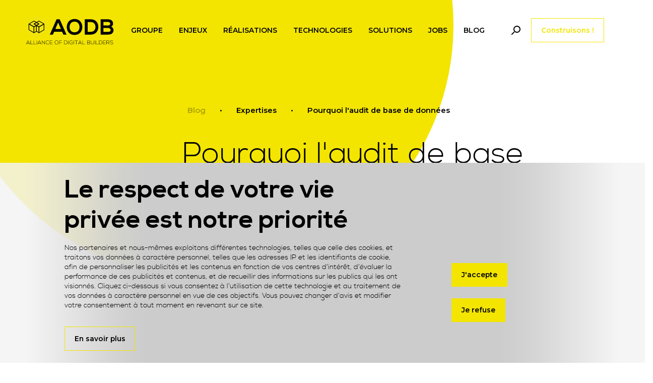

--- FILE ---
content_type: text/html; charset=UTF-8
request_url: https://www.aodb.com/blog/expertises-performance-et-securite/audit-base-de-donnees
body_size: 18958
content:
<!DOCTYPE html>
<html lang="fr" dir="ltr" prefix="content: http://purl.org/rss/1.0/modules/content/  dc: http://purl.org/dc/terms/  foaf: http://xmlns.com/foaf/0.1/  og: http://ogp.me/ns#  rdfs: http://www.w3.org/2000/01/rdf-schema#  schema: http://schema.org/  sioc: http://rdfs.org/sioc/ns#  sioct: http://rdfs.org/sioc/types#  skos: http://www.w3.org/2004/02/skos/core#  xsd: http://www.w3.org/2001/XMLSchema# ">
<head>
  <meta charset="utf-8" />
<script>var _paq = _paq || [];(function(){var u=(("https:" == document.location.protocol) ? "https://aodb.matomo.cloud/" : "http://aodb.matomo.cloud/");_paq.push(["setSiteId", "1"]);_paq.push(["setTrackerUrl", u+"matomo.php"]);_paq.push(['HeatmapSessionRecording::disable']);if (!window.matomo_search_results_active) {_paq.push(["trackPageView"]);}var d=document,g=d.createElement("script"),s=d.getElementsByTagName("script")[0];g.type="text/javascript";g.defer=true;g.async=true;g.src=u+"matomo.js";s.parentNode.insertBefore(g,s);})();</script>
<meta name="google-site-verification" content="dqITxbKQXx4wEEOwix5rSG_7yaC79bg3FNq3bEjPhik" />
<meta name="description" content="Spécialiste, Expert Webfactory / Usine à site / Devops &amp; Cloud sur Drupal, Symfony et React | Pourquoi l&#039;audit de base de données" />
<link rel="canonical" href="https://www.aodb.com/blog/expertises-performance-et-securite/audit-base-de-donnees" />
<meta property="og:site_name" content="Alliance" />
<meta property="og:type" content="news" />
<meta property="og:url" content="https://www.aodb.com/blog/expertises-performance-et-securite/audit-base-de-donnees" />
<meta property="og:title" content="Pourquoi l&#039;audit de base de données | Alliance" />
<meta property="og:image" content="https://www.aodb.com/Pourquoi l&#039;audit de base de données.jpg" />
<meta name="twitter:title" content="Pourquoi l&#039;audit de base de données | Alliance" />
<meta name="twitter:image" content="https://www.aodb.com/Pourquoi l&#039;audit de base de données.jpg" />
<meta name="Generator" content="Drupal 10 (https://www.drupal.org)" />
<meta name="MobileOptimized" content="width" />
<meta name="HandheldFriendly" content="true" />
<meta name="viewport" content="width=device-width, initial-scale=1, shrink-to-fit=no" />
<meta http-equiv="x-ua-compatible" content="ie=edge" />
<link rel="icon" href="/sites/default/files/aodb_favicon_0.ico" type="image/vnd.microsoft.icon" />
<link rel="alternate" hreflang="fr" href="https://www.aodb.com/blog/expertises-performance-et-securite/audit-base-de-donnees" />
<script src="/sites/default/files/eu_cookie_compliance/eu_cookie_compliance.script.js?swpurn" defer></script>
<script>window.a2a_config=window.a2a_config||{};a2a_config.callbacks=[];a2a_config.overlays=[];a2a_config.templates={};</script>

    <title>Pourquoi l&#039;audit de base de données | Alliance</title>
    <link rel="preload" as="font" href="/themes/custom/alliance_theme/assets/fonts/nexa_light-webfont.woff2" type="font/woff2" crossorigin="anonymous">
    <link rel="preload" as="font" href="/themes/custom/alliance_theme/assets/fonts/nexa_bold-webfont.woff2" type="font/woff2" crossorigin="anonymous">
    <link rel="preload" as="font" href="/themes/custom/alliance_theme/node_modules/@fortawesome/fontawesome-free/webfonts/fa-brands-400.woff2" type="font/woff2" crossorigin="anonymous">
    <link rel="preload" as="font" href="/themes/custom/alliance_theme/node_modules/@fortawesome/fontawesome-free/webfonts/fa-solid-900.woff2" type="font/woff2" crossorigin="anonymous">
    <link rel="stylesheet" media="all" href="/sites/default/files/css/optimized/css_0HuQhCQk6T4uSkP7y3Am_i8OJGs5qKd1nIeqcnOIDDI.3h45mwconzsKjTUULjY-EoEkoRhXcOIU4l5YAw2tSOU.css?swpurn" />
<link rel="stylesheet" media="all" href="/sites/default/files/css/optimized/css_xnDYBl4OD9snX7Sf9EyJ9VkzRg71lff1OegyGLU8z1w.l_5ZkiCBh5EcPa_3_oVW7iVMoKNAq5rw47oEzn5A4uM.css?swpurn" />
<link rel="stylesheet" media="all" href="/sites/default/files/css/optimized/css_gfUtLDXi72df47AexuJ-vm_wJb2QkME0vEvBnJxO6dA.x5nsh_uKblK9k6iDq9xx7vDex30jZc5ML0YXij4JCf0.css?swpurn" />
<link rel="stylesheet" media="all" href="/sites/default/files/css/optimized/css_CYXnyo1qFoxHAoBBNsSqN8PVNbP8sxeQ_LtauZ50Wgs.g1uXGwNn2HpE6NbJGbnMjYWIh7kyfoVz_UhSlBh2o3s.css?swpurn" />
<link rel="stylesheet" media="all" href="/sites/default/files/css/optimized/css_QF7anExUIQ9m7lRlQYpqk7QebuejK_k7Tyzw3UgZ-hg.PZJw_IXbQZH7i6WEC-FHNDBoI3_PTyzLEmC7wWy4oTU.css?swpurn" />
<link rel="stylesheet" media="all" href="/sites/default/files/css/optimized/css_7QllbjqoprdCwoIdo3V7DWqJKkTBOzMJn-xZmsutiww.8xdGy7dXc6zJNYRxgF4k0vgBhKloby5N-_V1MMOlg8A.css?swpurn" />
<link rel="stylesheet" media="all" href="/sites/default/files/css/optimized/css_hnJTGN1fzih_ZZssV428NML2NhpFxXlJrqaLNgE8CHo.FEwrmWV0ovFgA4SIWN6G3FrTSG-0_hSl1aedE0CG52M.css?swpurn" />
<link rel="stylesheet" media="all" href="/sites/default/files/css/optimized/css__13fw7LchbE-h7zw4b3GPIwiFWcaKaefv7L39uOe9so.KNMtBlCBCom77JyoWGB48Q3ueDS7rzZa_7XYX8jrDaA.css?swpurn" />
<link rel="stylesheet" media="all" href="/sites/default/files/css/optimized/css_0jPT-BWLonFoD1a1XPcxcniBn9WgukRnniaE-xYrMIs.eYuzxX6GcmG8wPZRhL7aCvvGdgilCJbuAMMEoRSvz4o.css?swpurn" />
<link rel="stylesheet" media="all" href="/sites/default/files/css/optimized/css_wcTRp4Ty5SGu4F6Mj_Src4xCVH1pAn1ZKdFhbgibbUI.Sk-ip5PYfIjxUJ83DbxAtt7sIYi2qRj5I2X4c7e8Vm0.css?swpurn" />
<link rel="stylesheet" media="all" href="/sites/default/files/css/optimized/css_XYJeCymlgeYq2fA8gUC7CjnYFGGkur-vgRftab7u22k.kpMc62oK0cmz6PxvM1ud_W8MfI7jbwibsQJBwUKnj6o.css?swpurn" />
<link rel="stylesheet" media="all" href="/sites/default/files/css/optimized/css_GbvmbJJu3etNuvRxzgpArn9FbrGIPob5sKfVZm03KVw.b0Zuw7zuYwqRxAI1V79cTc_023d639V2bQ6KyuEtbY0.css?swpurn" />
<link rel="stylesheet" media="all" href="/sites/default/files/css/optimized/css_Q6hS9heFRWwmGWvo9WsD_D6nDHdUaUnYt6sC6_oX9L8.KZBkzzAnxe-rSrbfNF3hMC36Vi24PspRllNxk4SA9Ww.css?swpurn" />
<link rel="stylesheet" media="all" href="/sites/default/files/css/optimized/css_41w6dBZ448pJSogyLgoToui9MDm8KnZHhhxIUFUonds.PQ-2T_xzJKQYbbkpGgIM9A4s115DO680EaZM47Z16XI.css?swpurn" />
<link rel="stylesheet" media="all" href="/sites/default/files/css/optimized/css_JCU_zSqQm3rvBIXWevl-Uch6AS6Fms27h_AxAbdSM2A.2mNgp1qsab5wdrSlpKLQv707xKZ0u6LnqctpgDVxkVk.css?swpurn" />
<link rel="stylesheet" media="all" href="/sites/default/files/css/optimized/css__7a65Qsn2GbI6R4HiSGaSbf2n93vUm8S71hKr7aus8Y.0Qb5zpcCHmzpoF5ZOnDsfklWZn6rg3JsnrG0c7cJ-44.css?swpurn" />
<link rel="stylesheet" media="all" href="/sites/default/files/css/optimized/css_PRpLCpZQr4zTfafBQvuU6Ai1fdWr3UHToA3uiawHjkM.fLPfLB0XwmNrMgpuaRfK4T-BBNy7nDIXycFgFzdHoEQ.css?swpurn" />
<link rel="stylesheet" media="all" href="/sites/default/files/css/optimized/css_Awu9YtmWu_taaaaJKswYqKQEUWlATiU0b-9Ka6etFfU.pYA92qiAPS662AtCQt6lMeZYgkI683UmfkdP-4BIymA.css?swpurn" />
<link rel="stylesheet" media="all" href="/sites/default/files/css/optimized/css_yIJuzHvo1e460jlmqttlj52OMZk0ZV7QmKCy-1vP5ZI.qAT_vNKdppWlPfwRvdNPIJfErkIfxMw2j_eesucANOI.css?swpurn" />
<link rel="stylesheet" media="all" href="/sites/default/files/css/optimized/css_Q7zLgQvyD3dkOHXnT2wFwjtThfQupYWs-a29sqLPi4I.NBaa9xsCtF_rCNvid3JjjAs77Sb-JtnwFbAZvmTkOJs.css?swpurn" />
<link rel="stylesheet" media="all" href="/sites/default/files/css/optimized/css_oggDakPrdTiLz-NcBuhZnh_jeWvT5-GcfBSxzGdGE1Q.bIoU7F1kR9rJzMD3XKcneloyH-E1LzIk1UkkZTtm7rw.css?swpurn" />
<link rel="stylesheet" media="all" href="/sites/default/files/css/optimized/css_uY-6t5QdAL3XAXZDd2MnsDHv7hlVdopgBLmb2Fw8MM0.kPj1f85HT-x6lD3WcW4Y8vS7dkBQHDkUUUbVV177LbU.css?swpurn" />
<link rel="stylesheet" media="all" href="/sites/default/files/css/optimized/css_BnCCd-l_Agz6za2b3ZHw4d_I5gc7TCcJ2zEwp5uULGU.XLAptWzE-OhD_pB45DDb2BOys_m28W4hMM6UawoihAU.css?swpurn" />
<link rel="stylesheet" media="all" href="/sites/default/files/css/optimized/css_ED0LpQxOL_bY4nCxendCZOv4eBFfHVyv_wLp4YrT2UY.x-qg2nn2vknP7pppsUzMLg5dJvaGQAq9SDboDkSB-nA.css?swpurn" />
<link rel="stylesheet" media="all" href="/sites/default/files/css/optimized/css_vOD9-5JiqhFy7oiIOzO00o2XLgmR6XH8SUL8LL585Vc.8e6pTB1_nGdHUV4devYGGEmOgZeQXykLw4UdpB-9VYg.css?swpurn" />
<link rel="stylesheet" media="all" href="/sites/default/files/css/optimized/css_zHi3dbHiaBJpJ_yNQ9M2Npjv_kdDZgsnOJhTzF806NQ.1zoLMeCO2Q6XRrFyPKJmBkt_TxEzcIQrw0eok-IXq_c.css?swpurn" />
<link rel="stylesheet" media="all" href="/sites/default/files/css/optimized/css_zaONKoVbo0l69XbCwln3ceB4og-AEQy3ikxyuTYlc34.lvWdt2p4SgQSEryp5UEmoUAvk17wPPxaDorWmUA6UGA.css?swpurn" />
<link rel="stylesheet" media="all" href="/sites/default/files/css/optimized/css_WuX9gYkgShUfMBJWfvytWbPMmJ4HDtPh6nvdGL8RZr0.bMkUoiKJ7RBkXzpwPVcA8nXlDg-y3rtW7tqeUuCoKrc.css?swpurn" />
<link rel="stylesheet" media="all" href="/sites/default/files/css/optimized/css_GuQL6jJgKDvV2H2Rd8_8hYoIYh7w7C__wo_0y1QY1Vc.3YJidE_7ZxwInNIgdr_rNcu903yqhMPCxuMkWfY8eYI.css?swpurn" />
<link rel="stylesheet" media="all" href="/sites/default/files/css/optimized/css_JO8MZD6nHjg_6oXhv1_ZHkqT_hBmsk02IuBXGl5_p_o.oNmo4AtHJlfCX-NALumJ0enF2jcvu8X_3cyq9DUtSuA.css?swpurn" />
<link rel="stylesheet" media="all" href="/sites/default/files/css/optimized/css_x7dTuDt9dhzFze4xQJiZxjdcLkAvE9zvc8PMMVQ9rc8.ruZpKfFzk-6ENx4oUzRD-zildBG9MG7lsD_g7aBeHP4.css?swpurn" />

      <script src="https://js.hsforms.net/forms/v2.js" charset="utf-8"></script>

        </head>
<body class="layout-no-sidebars page-node-350 path-node node--type-article">
<a href="#main-content" class="visually-hidden focusable skip-link">
  Skip to main content
</a>
<noscript><iframe src="https://www.googletagmanager.com/ns.html?id=GTM-574NRLG"
                  height="0" width="0" style="display:none;visibility:hidden"></iframe></noscript>

  <div class="dialog-off-canvas-main-canvas" data-off-canvas-main-canvas>
    

<div id="page-wrapper">
  <div id="page" class="">
    <div>
    <button class="header-collapse">
      <span class="navbar-toggler-icon"></span>
    </button>
    </div>
    <header id="header" class="header" role="banner" aria-label="Site header">
      <button class="header-collapse">
        <span class="navbar-toggler-icon"></span>
      </button>
      <a id='logo' href="/" title="Home" rel="home"  class="logo">
        <img src="/themes/custom/alliance_theme/logo.svg" alt="Home" class="img-fluid d-inline-block align-top" />
      </a>
                        <nav class="navbar navbar-dark bg-transparent" id="navbar-top">
                        
                <section class="row region region-top-header">
    <nav role="navigation" aria-labelledby="block-alliance-theme-menutoolsheader-2-menu" id="block-alliance-theme-menutoolsheader-2" class="block block-menu navigation menu--menu-tools-header">
            
  <div class="sr-only" id="block-alliance-theme-menutoolsheader-2-menu">Challengez nous (toggle menu)</div>
  

        
              <ul class="clearfix nav">
                    <li class="nav-item">
                <a href="/contactez-nous" class="nav-link nav-link--contactez-nous">Construisons !</a>
              </li>
        </ul>
  


  </nav>

  </section>

                                  </nav>
                <nav class="navbar navbar-dark bg-transparent navbar-expand-lg" id="navbar-main">
                          
    <a href="/" title="Home" rel="home" class="navbar-brand">
              <img src="/themes/custom/alliance_theme/logo.svg" alt="Home" class="img-fluid d-inline-block align-top" />
            <span class="ml-2 d-none d-md-inline"></span>
    </a>
    <nav role="navigation" aria-labelledby="block-alliance-theme-mainnavigation-menu" id="block-alliance-theme-mainnavigation" class="block block-menu navigation menu--main">
            
  <div class="sr-only" id="block-alliance-theme-mainnavigation-menu">Main navigation</div>
  

        

  <ul data-region="header" id="block-alliance-theme-mainnavigation" class="clearfix menu menu-level-0">
                  
        <li class="menu-item">
          <span>Groupe</span>
                                
  
  <div class="menu_link_content menu-link-contentmain view-mode-default menu-dropdown menu-dropdown-0 menu-type-default">
                <div class="layout layout--onecol">
    <div  class="layout__region layout__region--content">
      <div class="views-element-container block block-views block-views-blockbloc-sous-menu-groupe-block-1">
  
    
      <div class="content">
      <div><div class="view view-bloc-sous-menu-groupe view-id-bloc_sous_menu_groupe view-display-id-block_1 js-view-dom-id-45e4f5ce420a9f230f1d9a52285d09d74633fbf63d292d8ee5eb4db1eb64521a">
  
    
      <div class="view-header">
      <div class="menu-title">Groupe</div>
    </div>
      
      <div class="view-content row">
          <div class="views-row">
    <div class="views-field views-field-title"><span class="field-content"><a href="/groupe/story" hreflang="fr">Story</a></span></div>
  </div>
    <div class="views-row">
    <div class="views-field views-field-title"><span class="field-content"><a href="/groupe/vision" hreflang="fr">Vision </a></span></div>
  </div>
    <div class="views-row">
    <div class="views-field views-field-title"><span class="field-content"><a href="/groupe/disruption" hreflang="fr">Disruption</a></span></div>
  </div>
    <div class="views-row">
    <div class="views-field views-field-title"><span class="field-content"><a href="/groupe/nos-equipes" hreflang="fr">Nos équipes</a></span></div>
  </div>

    </div>
  
          </div>
</div>

    </div>
  </div>

    </div>
  </div>

      </div>



                  </li>
                      
        <li class="menu-item">
          <span>Enjeux</span>
                                
  
  <div class="menu_link_content menu-link-contentmain view-mode-default menu-dropdown menu-dropdown-0 menu-type-default">
                <div class="layout layout--onecol">
    <div  class="layout__region layout__region--content">
      <div class="block block-menu-custom block-block-sub-menu-enjeux">
  
    
      <div class="content">
      <div class="menu-title">Enjeux</div>
<ul class="menu-level-1">
           <li class="menu-item" style="color: #000000">
        <a href="/enjeux/innovez">
        Innovez
        </a>
          <div class="submenu">
              <div class="menu-title">Innovez</div>
              <ul class="menu-level-2">
                                                                <li class="menu-item" data-parent-id="3" data-template-name="mega-menu-innovate" data-vocabulary="challenge_family"></li>
              </ul>
          </div>
      </li>
           <li class="menu-item" style="color: #000000">
        <a href="/enjeux/boostez">
        Boostez
        </a>
          <div class="submenu">
              <div class="menu-title">Boostez</div>
              <ul class="menu-level-2">
                                                                <li class="menu-item" data-parent-id="1" data-template-name="mega-menu-innovate" data-vocabulary="challenge_family"></li>
              </ul>
          </div>
      </li>
           <li class="menu-item" style="color: #000000">
        <a href="/enjeux/automatisez">
        Automatisez
        </a>
          <div class="submenu">
              <div class="menu-title">Automatisez</div>
              <ul class="menu-level-2">
                                                                <li class="menu-item" data-parent-id="5" data-template-name="mega-menu-innovate" data-vocabulary="challenge_family"></li>
              </ul>
          </div>
      </li>
           <li class="menu-item" style="color: #000000">
        <a href="/enjeux/optimisez">
        Optimisez
        </a>
          <div class="submenu">
              <div class="menu-title">Optimisez</div>
              <ul class="menu-level-2">
                                                                <li class="menu-item" data-parent-id="4" data-template-name="mega-menu-innovate" data-vocabulary="challenge_family"></li>
              </ul>
          </div>
      </li>
           <li class="menu-item" style="color: #000000">
        <a href="/enjeux/securisez">
        Sécurisez
        </a>
          <div class="submenu">
              <div class="menu-title">Sécurisez</div>
              <ul class="menu-level-2">
                                                                <li class="menu-item" data-parent-id="7" data-template-name="mega-menu-innovate" data-vocabulary="challenge_family"></li>
              </ul>
          </div>
      </li>
           <li class="menu-item" style="color: #000000">
        <a href="/enjeux/formez">
        Formez
        </a>
          <div class="submenu">
              <div class="menu-title">Formez</div>
              <ul class="menu-level-2">
                                                                <li class="menu-item" data-parent-id="2" data-template-name="mega-menu-innovate" data-vocabulary="challenge_family"></li>
              </ul>
          </div>
      </li>
           <li class="menu-item" style="color: #000000">
        <a href="/enjeux/renforcez">
        Renforcez
        </a>
          <div class="submenu">
              <div class="menu-title">Renforcez</div>
              <ul class="menu-level-2">
                                                                <li class="menu-item" data-parent-id="6" data-template-name="mega-menu-innovate" data-vocabulary="challenge_family"></li>
              </ul>
          </div>
      </li>
      </ul>

    </div>
  </div>

    </div>
  </div>

      </div>



                  </li>
                      
        <li class="menu-item">
          <span>Réalisations</span>
                                
  
  <div class="menu_link_content menu-link-contentmain view-mode-default menu-dropdown menu-dropdown-0 menu-type-default">
                <div class="layout layout--onecol">
    <div  class="layout__region layout__region--content">
      <div class="block block-menu-custom block-block-sub-menu-references-alt">
  
    
      <div class="content">
      <div class="menu-title">Réalisations</div>
<ul class="menu-level-1">
      <li class="menu-item">
      <a href="/realisations/administration-collectivit%C3%A9">
        Administration &amp; Collectivité
      </a>
      <div class="submenu">
        <div class="menu-title">Administration &amp; Collectivité</div>
        <ul class="menu-level-2">
                                                  <li class="menu-item" data-parent-id="91" data-template-name="mega-menu-references" data-page-listing-id="6" data-version="alt"></li>
        </ul>
      </div>
    </li>
      <li class="menu-item">
      <a href="/realisations/distribution-service">
        Distribution &amp; Service
      </a>
      <div class="submenu">
        <div class="menu-title">Distribution &amp; Service</div>
        <ul class="menu-level-2">
                                                  <li class="menu-item" data-parent-id="90" data-template-name="mega-menu-references" data-page-listing-id="6" data-version="alt"></li>
        </ul>
      </div>
    </li>
      <li class="menu-item">
      <a href="/realisations/high-tech-media">
        High tech &amp; Media
      </a>
      <div class="submenu">
        <div class="menu-title">High tech &amp; Media</div>
        <ul class="menu-level-2">
                                                  <li class="menu-item" data-parent-id="87" data-template-name="mega-menu-references" data-page-listing-id="6" data-version="alt"></li>
        </ul>
      </div>
    </li>
      <li class="menu-item">
      <a href="/realisations/industrie-batiment">
        Industrie &amp; Batiment
      </a>
      <div class="submenu">
        <div class="menu-title">Industrie &amp; Batiment</div>
        <ul class="menu-level-2">
                                                  <li class="menu-item" data-parent-id="89" data-template-name="mega-menu-references" data-page-listing-id="6" data-version="alt"></li>
        </ul>
      </div>
    </li>
      <li class="menu-item">
      <a href="/realisations/mutuelle-finance-assurance">
        Mutuelle Finance &amp; Assurance
      </a>
      <div class="submenu">
        <div class="menu-title">Mutuelle Finance &amp; Assurance</div>
        <ul class="menu-level-2">
                                                  <li class="menu-item" data-parent-id="88" data-template-name="mega-menu-references" data-page-listing-id="6" data-version="alt"></li>
        </ul>
      </div>
    </li>
      <li class="menu-item">
      <a href="/realisations/sant%C3%A9-medtech">
        Santé &amp; Medtech
      </a>
      <div class="submenu">
        <div class="menu-title">Santé &amp; Medtech</div>
        <ul class="menu-level-2">
                                                  <li class="menu-item" data-parent-id="86" data-template-name="mega-menu-references" data-page-listing-id="6" data-version="alt"></li>
        </ul>
      </div>
    </li>
  </ul>



    </div>
  </div>

    </div>
  </div>

      </div>



                  </li>
                      
        <li class="menu-item">
          <span>Technologies</span>
                                
  
  <div class="menu_link_content menu-link-contentmain view-mode-default menu-dropdown menu-dropdown-0 menu-type-default">
                <div class="layout layout--onecol">
    <div  class="layout__region layout__region--content">
      <div class="block block-menu-custom block-block-sub-menu-technologies">
  
    
      <div class="content">
      


<div class="menu-title">Technologies</div>
<ul class="menu-level-1">
      <li class="menu-item" data-tid="76"
        data-href="/technologies/gestion">
      <a href="/technologies/gestion">
        Gestion
      </a>
      <div class="submenu d-lg-none">
        <div class="menu-title">Gestion</div>
        <ul class="menu-level-2">
                                  <li class="menu-item" data-parent-id="technologies" data-template-name="mega-menu-technologies-alt" data-family="Gestion">
          </li>
        </ul>
      </div>
    </li>
      <li class="menu-item" data-tid="80"
        data-href="/technologies/design">
      <a href="/technologies/design">
        Design
      </a>
      <div class="submenu d-lg-none">
        <div class="menu-title">Design</div>
        <ul class="menu-level-2">
                                  <li class="menu-item" data-parent-id="technologies" data-template-name="mega-menu-technologies-alt" data-family="Design">
          </li>
        </ul>
      </div>
    </li>
      <li class="menu-item" data-tid="74"
        data-href="/technologies/front-js">
      <a href="/technologies/front-js">
        Front JS
      </a>
      <div class="submenu d-lg-none">
        <div class="menu-title">Front JS</div>
        <ul class="menu-level-2">
                                  <li class="menu-item" data-parent-id="technologies" data-template-name="mega-menu-technologies-alt" data-family="Front JS">
          </li>
        </ul>
      </div>
    </li>
      <li class="menu-item" data-tid="73"
        data-href="/technologies/framework-app">
      <a href="/technologies/framework-app">
        Framework &amp; App
      </a>
      <div class="submenu d-lg-none">
        <div class="menu-title">Framework &amp; App</div>
        <ul class="menu-level-2">
                                  <li class="menu-item" data-parent-id="technologies" data-template-name="mega-menu-technologies-alt" data-family="Framework &amp; App">
          </li>
        </ul>
      </div>
    </li>
      <li class="menu-item" data-tid="77"
        data-href="/technologies/integration">
      <a href="/technologies/integration">
        Intégration
      </a>
      <div class="submenu d-lg-none">
        <div class="menu-title">Intégration</div>
        <ul class="menu-level-2">
                                  <li class="menu-item" data-parent-id="technologies" data-template-name="mega-menu-technologies-alt" data-family="Intégration">
          </li>
        </ul>
      </div>
    </li>
      <li class="menu-item" data-tid="72"
        data-href="/technologies/cloud-devops">
      <a href="/technologies/cloud-devops">
        Cloud &amp; Devops
      </a>
      <div class="submenu d-lg-none">
        <div class="menu-title">Cloud &amp; Devops</div>
        <ul class="menu-level-2">
                                  <li class="menu-item" data-parent-id="technologies" data-template-name="mega-menu-technologies-alt" data-family="Cloud &amp; Devops">
          </li>
        </ul>
      </div>
    </li>
      <li class="menu-item" data-tid="78"
        data-href="/technologies/search">
      <a href="/technologies/search">
        Search
      </a>
      <div class="submenu d-lg-none">
        <div class="menu-title">Search</div>
        <ul class="menu-level-2">
                                  <li class="menu-item" data-parent-id="technologies" data-template-name="mega-menu-technologies-alt" data-family="Search">
          </li>
        </ul>
      </div>
    </li>
      <li class="menu-item" data-tid="75"
        data-href="/technologies/performance">
      <a href="/technologies/performance">
        Performance
      </a>
      <div class="submenu d-lg-none">
        <div class="menu-title">Performance</div>
        <ul class="menu-level-2">
                                  <li class="menu-item" data-parent-id="technologies" data-template-name="mega-menu-technologies-alt" data-family="Performance">
          </li>
        </ul>
      </div>
    </li>
      <li class="menu-item" data-tid="79"
        data-href="/technologies/securite">
      <a href="/technologies/securite">
        Sécurité
      </a>
      <div class="submenu d-lg-none">
        <div class="menu-title">Sécurité</div>
        <ul class="menu-level-2">
                                  <li class="menu-item" data-parent-id="technologies" data-template-name="mega-menu-technologies-alt" data-family="Sécurité">
          </li>
        </ul>
      </div>
    </li>
    <div class="preview">
    <div class="preview-img">
    </div>
    <div class="preview-description">
    </div>
  </div>
  <ul class="menu-level-2 desktop d-none d-lg-block">
                <li class="menu-item" data-parent-id="technologies" data-template-name="mega-menu-technologies-alt" data-family="Sécurité">
    </li>
  </ul>
</ul>

    </div>
  </div>

    </div>
  </div>

      </div>



                  </li>
                      
        <li class="menu-item">
          <span>Solutions</span>
                                
  
  <div class="menu_link_content menu-link-contentmain view-mode-default menu-dropdown menu-dropdown-0 menu-type-default">
                <div class="layout layout--onecol">
    <div  class="layout__region layout__region--content">
      <div class="block block-menu-custom block-block-sub-menu-offres">
  
    
      <div class="content">
      <div class="menu-title">Offres</div>
<ul class="menu-level-1">
          <li class="menu-item">
        <a href="/offres/audit">
            Audit
        </a>
                        <div class="preview">
                  <div class="preview-title">
                  </div>
                  <div class="preview-description">
                  </div>
              </div>
                            <div class="submenu">
              <div class="menu-title">Audit</div>
            <ul class="menu-level-2">
                                                        <li class="menu-item" data-parent-id="231" data-template-name="mega-menu-offers" data-vocabulary="product_category"></li>
            </ul>
          </div>
              </li>
          <li class="menu-item">
        <a href="/offres/conseil">
            Conseil
        </a>
                            <div class="submenu">
              <div class="menu-title">Conseil</div>
            <ul class="menu-level-2">
                                                        <li class="menu-item" data-parent-id="45" data-template-name="mega-menu-offers" data-vocabulary="product_category"></li>
            </ul>
          </div>
              </li>
          <li class="menu-item">
        <a href="/offres/projet">
            Projet
        </a>
                            <div class="submenu">
              <div class="menu-title">Projet</div>
            <ul class="menu-level-2">
                                                        <li class="menu-item" data-parent-id="46" data-template-name="mega-menu-offers" data-vocabulary="product_category"></li>
            </ul>
          </div>
              </li>
          <li class="menu-item">
        <a href="/offres/marketing-design">
            Marketing &amp; Design
        </a>
                            <div class="submenu">
              <div class="menu-title">Marketing &amp; Design</div>
            <ul class="menu-level-2">
                                                        <li class="menu-item" data-parent-id="47" data-template-name="mega-menu-offers" data-vocabulary="product_category"></li>
            </ul>
          </div>
              </li>
          <li class="menu-item">
        <a href="/offres/people-assistance-technique">
            People &amp; Assistance Technique
        </a>
                            <div class="submenu">
              <div class="menu-title">People &amp; Assistance Technique</div>
            <ul class="menu-level-2">
                                                        <li class="menu-item" data-parent-id="63" data-template-name="mega-menu-offers" data-vocabulary="product_category"></li>
            </ul>
          </div>
              </li>
          <li class="menu-item">
        <a href="/offres/services-infra">
            Services Infra
        </a>
                            <div class="submenu">
              <div class="menu-title">Services Infra</div>
            <ul class="menu-level-2">
                                                        <li class="menu-item" data-parent-id="50" data-template-name="mega-menu-offers" data-vocabulary="product_category"></li>
            </ul>
          </div>
              </li>
          <li class="menu-item">
        <a href="/offres/help-express">
            Help Express
        </a>
                            <div class="submenu">
              <div class="menu-title">Help Express</div>
            <ul class="menu-level-2">
                                                        <li class="menu-item" data-parent-id="49" data-template-name="mega-menu-offers" data-vocabulary="product_category"></li>
            </ul>
          </div>
              </li>
    </ul>


    </div>
  </div>

    </div>
  </div>

      </div>



                  </li>
                      
        <li class="menu-item">
          <span>Jobs</span>
                                
  
  <div class="menu_link_content menu-link-contentmain view-mode-default menu-dropdown menu-dropdown-0 menu-type-default">
                <div class="layout layout--onecol">
    <div  class="layout__region layout__region--content">
      <div class="block block-menu-custom block-block-sub-menu-job">
  
    
      <div class="content">
      <div class="menu-title">Jobs</div>
<ul class="menu-level-1">
  <li class="menu-item no-subitem">
        <a href="/jobs">
      Toutes les offres
    </a>
  </li>
      <li class="menu-item no-subitem">
      <a href="/jobs/d%C3%A9veloppeur">
        Développeur
      </a>
    </li>
      <li class="menu-item no-subitem">
      <a href="/jobs/gestion-de-projet">
        Gestion de Projet
      </a>
    </li>
      <li class="menu-item no-subitem">
      <a href="/jobs/lead-d%C3%A9veloppeur">
        Lead Développeur
      </a>
    </li>
      <li class="menu-item no-subitem">
      <a href="/jobs/magento">
        Magento
      </a>
    </li>
      <li class="menu-item no-subitem">
      <a href="/jobs/seo">
        SEO
      </a>
    </li>
      <li class="menu-item no-subitem">
      <a href="/jobs/ux/cx-designer-senior">
        UX/CX Designer Senior
      </a>
    </li>
  </ul>



    </div>
  </div>

    </div>
  </div>

      </div>



                  </li>
                      
        <li class="menu-item">
          <span>Blog</span>
                                
  
  <div class="menu_link_content menu-link-contentmain view-mode-default menu-dropdown menu-dropdown-0 menu-type-default">
                <div class="layout layout--onecol">
    <div  class="layout__region layout__region--content">
      <div class="views-element-container block block-views block-views-blockbloc-sous-menu-blog-block-1">
  
    
      <div class="content">
      <div><div class="view view-bloc-sous-menu-blog view-id-bloc_sous_menu_blog view-display-id-block_1 js-view-dom-id-14a4ab8812ca761a826f93d1211c679b814999faad455fd30d50b2f5dc970089">
  
    
      <div class="view-header">
      <div class="menu-title">Blog</div>
    </div>
      
      <div class="view-content row">
      <div class="views-row">
        <div class="views-row">
          <div class="views-field views-field-name">
            <span class="field-content">
                            <a href="/liste-des-articles">Tous les articles</a>
            </span>
          </div>
        </div>
      </div>
          <div class="views-row">
    
  <div class="views-row">
    <div class="views-field views-field-name">
      <span class="field-content">
        <div class="visibility-none">
                  </div>

       <a   href="/liste-des-articles/stratégie-digitale">
          Stratégie Digitale
        </a>
      </span>
    </div>
  </div>



  </div>
    <div class="views-row">
    
  <div class="views-row">
    <div class="views-field views-field-name">
      <span class="field-content">
        <div class="visibility-none">
                  </div>

       <a   href="/liste-des-articles/relations-presse">
          Relations Presse
        </a>
      </span>
    </div>
  </div>



  </div>
    <div class="views-row">
    
  <div class="views-row">
    <div class="views-field views-field-name">
      <span class="field-content">
        <div class="visibility-none">
                  </div>

       <a   href="/liste-des-articles/expertises">
          Expertises
        </a>
      </span>
    </div>
  </div>



  </div>
    <div class="views-row">
    
  <div class="views-row">
    <div class="views-field views-field-name">
      <span class="field-content">
        <div class="visibility-none">
                  </div>

       <a   href="/liste-des-articles/agilite">
          Agilite
        </a>
      </span>
    </div>
  </div>



  </div>
    <div class="views-row">
    
  <div class="views-row">
    <div class="views-field views-field-name">
      <span class="field-content">
        <div class="visibility-none">
                  </div>

       <a   href="/liste-des-articles/cms">
          CMS
        </a>
      </span>
    </div>
  </div>



  </div>
    <div class="views-row">
    
  <div class="views-row">
    <div class="views-field views-field-name">
      <span class="field-content">
        <div class="visibility-none">
                  </div>

       <a   href="/liste-des-articles/enjeu">
          Enjeu
        </a>
      </span>
    </div>
  </div>



  </div>
    <div class="views-row">
    
  <div class="views-row">
    <div class="views-field views-field-name">
      <span class="field-content">
        <div class="visibility-none">
                  </div>

       <a   href="/liste-des-articles/marketing-automation">
          Marketing Automation
        </a>
      </span>
    </div>
  </div>



  </div>

    </div>
  
          </div>
</div>

    </div>
  </div>

    </div>
  </div>

      </div>



                  </li>
          </ul>


  </nav>
<nav role="navigation" aria-labelledby="block-alliance-theme-menutoolsheader-menu" id="block-alliance-theme-menutoolsheader" class="block block-menu navigation menu--menu-tools-header">
            
  <div class="sr-only" id="block-alliance-theme-menutoolsheader-menu">Menu tools header</div>
  

        
              <ul class="clearfix nav">
                    <li class="nav-item">
                <a href="/contactez-nous" class="nav-link nav-link--contactez-nous">Construisons !</a>
              </li>
        </ul>
  


  </nav>
<nav role="navigation" aria-labelledby="block-alliance-theme-reseauxsociaux-2-menu" id="block-alliance-theme-reseauxsociaux-2" class="block block-menu navigation menu--reseaux-sociaux">
      
  <span class="title"  id="block-alliance-theme-reseauxsociaux-2-menu">Suivez-nous</span>
  

        

  <ul data-region="header" id="block-alliance-theme-reseauxsociaux-2" class="clearfix menu menu-level-0">
                  
        <li class="menu-item">
          <a href="https://www.facebook.com/AODB-104085261838716" target="_blank" class="facebook">Facebook</a>
                                
  
  <div class="menu_link_content menu-link-contentreseaux-sociaux view-mode-default menu-dropdown menu-dropdown-0 menu-type-default">
              
      </div>



                  </li>
                      
        <li class="menu-item">
          <a href="https://www.instagram.com/aodb_digital_builders/" target="_blank" class="instagram">Instagram</a>
                                
  
  <div class="menu_link_content menu-link-contentreseaux-sociaux view-mode-default menu-dropdown menu-dropdown-0 menu-type-default">
              
      </div>



                  </li>
                      
        <li class="menu-item">
          <a href="https://www.linkedin.com/company/aodb" target="_blank" class="linkedin">LinkedIn</a>
                                
  
  <div class="menu_link_content menu-link-contentreseaux-sociaux view-mode-default menu-dropdown menu-dropdown-0 menu-type-default">
              
      </div>



                  </li>
                      
        <li class="menu-item">
          <a href="https://www.youtube.com/channel/UCZr-lG4y7T1SblO1fTjzT9Q/videos" target="_blank" class="youtube">YouTube</a>
                                
  
  <div class="menu_link_content menu-link-contentreseaux-sociaux view-mode-default menu-dropdown menu-dropdown-0 menu-type-default">
              
      </div>



                  </li>
          </ul>


  </nav>


                          <button class="navbar-toggler navbar-toggler-right" id="searchToggler" type="button" data-toggle="collapse" data-target="#CollapsingNavbar" aria-controls="CollapsingNavbar" aria-expanded="false" aria-label="Toggle navigation"><span class="navbar-toggler-icon"></span></button>
              <div class="collapse justify-content-end" id="CollapsingNavbar">
                
                                  <div class="form-inline navbar-form justify-content-end">
                      <section class="row region region-header-form">
    <div class="search-custom-form block block-search-custom block-search-custom-block" data-drupal-selector="search-custom-form" id="block-alliance-theme-searchcustomblock">
  
    
      <div class="content">
      
<form action="/blog/expertises-performance-et-securite/audit-base-de-donnees" method="post" id="search-custom-form" accept-charset="UTF-8">
  





  <div class="js-form-item js-form-type-textfield form-type-textfield js-form-item-search form-item-search form-no-label mb-3">
                    <input data-drupal-selector="edit-search" type="text" id="edit-search" name="search" value="" size="60" maxlength="128" placeholder="Keywords, technologies, etc." class="form-control" />

                      </div>
<button data-drupal-selector="edit-submit" type="submit" id="edit-submit" name="op" value="Recherche" class="button js-form-submit form-submit btn btn-">Recherche</button>
<input data-drupal-selector="form-vtfygzze7yp3wateb7lk7jqgf8gdjd6btac-pglvwie" type="hidden" name="form_build_id" value="form-VtfYGzZE7yP3wateb7lK7jQGF8GdJd6bTAC-pglvWIE" class="form-control" />
<input data-drupal-selector="edit-search-custom-form" type="hidden" name="form_id" value="search_custom_form" class="form-control" />

</form>

    </div>
  </div>

  </section>

                  </div>
                	          </div>
                                          </nav>
          </header>
          <div class="highlighted">
        <aside class="container section clearfix" role="complementary">
            <div data-drupal-messages-fallback class="hidden"></div>


        </aside>
      </div>
            <div id="main-wrapper" class="layout-main-wrapper clearfix">
              <div id="main" class="container">
          
          <div class="row row-offcanvas row-offcanvas-left clearfix">
              <main class="main-content col order-first" id="content" role="main">
                <section class="section">
                  <a id="main-content" tabindex="-1"></a>
                    

<article about="/blog/expertises-performance-et-securite/audit-base-de-donnees" class="node node--type-article node--view-mode-full clearfix">
  <header>
      </header>
  <div class="node__content clearfix">
      <div>
                                    <div class="layout layout--onecol-section layout-section-header wrapper--background-color">
                  <div  class="layout__region layout__region--first container">
            <div  class="offset-lg-3 col-sm-12 col-md-8 col-xl-6">
              <div class="block block-system block-system-breadcrumb-block">
  
    
      <div class="content">
      

  <nav role="navigation" aria-label="breadcrumb" style="">
    <ol class="breadcrumb">
                  <li class="breadcrumb-item active">
          Blog
        </li>
                        <li class="breadcrumb-item">
          <a href="/liste-des-articles?categorie%5B104%5D=104">Expertises</a>
        </li>
                        <li class="breadcrumb-item active">
          Pourquoi l&#039;audit de base de données
        </li>
              </ol>
  </nav>

    </div>
  </div>
<div class="block block-layout-builder block-field-blocknodearticlefield-baseline">
  
    
      <div class="content">
      
            <div class="field field--name-field-baseline field--type-string field--label-hidden field__item"><h1>Pourquoi l&#039;audit de base de données</h1>
</div>
      
    </div>
  </div>

            </div>
          </div>
                <div class="container">
          <div class="go-arrow">
            <?xml version="1.0" encoding="UTF-8"?>
<svg width="20px" height="136px" viewBox="0 0 20 136" version="1.1" xmlns="http://www.w3.org/2000/svg" xmlns:xlink="http://www.w3.org/1999/xlink">
    <title>icone/30/left arrow long</title>
    <g id="icone/30/left-arrow-long" stroke="none" stroke-width="1" fill="none" fill-rule="evenodd">
        <path d="M67.3199176,59.976691 L76.9759127,69.6326861 L67.5852897,79.023309 L65.9759572,77.4139765 L72.833,70.555 L-57,70.5555732 L-57,68.5586988 L72.77,68.558 L65.7548138,61.5417948 L67.3199176,59.976691 Z" id="Combined-Shape" fill="#000000" transform="translate(10.000000, 69.500000) rotate(90.000000) translate(-10.000000, -69.500000) "></path>
    </g>
</svg>          </div>
        </div>
      </div>
        <div class="layout container">

                      <div class="layout layout--twocol-section layout-section-content-on-2-cols">
          <div class="row">
                                    <div  class="layout__region layout__region--second layout-sticky col-lg-3">
                <div class="container-sticky">
                  <div class="sticky">
                    <div class="block block-addtoany block-addtoany-block">
  
      <h2>Partagez toute l&#039;&#039;actualité</h2>
    
      <div class="content">
      <span class="a2a_kit a2a_kit_size_32 addtoany_list" data-a2a-url="https://www.aodb.com/blog/expertises-performance-et-securite/audit-base-de-donnees" data-a2a-title="Pourquoi l&#039;audit de base de données"><span class="bt_facebook">Partagez sur Facebook <a class="a2a_button_facebook"></a></span><span class="bt_twitter">Partagez sur Twitter <a class="a2a_button_twitter"></a></span><span class="bt_copylink">Copier le lien <a class="a2a_button_copy_link"></a></span></span>
    </div>
  </div>

                  </div>
                </div>
              </div>
                      
                      <div  class="layout__region layout__region--first col-md-12 col-lg-9">
              <div class="block block-layout-builder block-extra-field-blocknodearticleextra-field-date-category">
  
    
      <div class="content">
      
            <div class="field field--name-extra-field-date-category field--type-extra-field field--label-hidden field__item"><span class="row"><span class="item_date"><a href="target=_blank"></a>  - Publié 02/03/2021 - 14:56, mis à jour à 03/12/2021 - 08:59 </span> <span class="item-list">Expertises</span><span class="item-list">Performance et Sécurité</span></span></div>
      
    </div>
  </div>
<div class="block block-layout-builder block-field-blocknodearticlefield-contenu">
  
    
      <div class="content">
      
      <div class="field field--name-field-contenu field--type-entity-reference-revisions field--label-hidden field__items">
              <div class="field__item">  <div id="entity-3794" class="paragraph paragraph--type--wysiwyg paragraph--view-mode--default">
          
            <div class="clearfix text-formatted field field--name-field-wysiwyg field--type-text-long field--label-hidden field__item"><p><span class="s5"><span class="text-highlighted"><strong>Définir</strong></span> une "donnée"</span></p>

<p>Si l’on se réfère à Wikipédia, une donnée est "ce qui est connu et qui sert de point de départ à un raisonnement ayant pour objet la détermination d'une solution à un problème en relation avec ces données".</p>

<p>Plus précisément, il s’agit d’une description native qui n’est ni dénaturée, ni déchiffrée et destinée à résoudre une problématique.</p>

<p>Au sein de votre <a data-entity-substitution="canonical" data-entity-type="node" data-entity-uuid="b63bf609-4674-4f92-b22e-8bbce6a8e136" href="/enjeux/organisation-production/piloter-mon-infrastructure-avec-simplicite-et-securite" title="Piloter mon infrastructure avec simplicité et sécurité">infrastructure</a>, bien que votre modèle de données peut différer, votre base de données contient des données déjà exploitables, impliquant qu’elles soient fortement organisées et formatées.<br>
Nommées données structurées ou quantitatives, elles ne sont pas sujettes à interprétation mais sont néanmoins analysées dans leur globalité permettant la définition de caractéristiques propres sur votre base de données ou sur un segment de votre base de données.</p>

<p>Il existe également des données nommées données non structurées et non exploitables dans leur état, nécessitant un traitement en amont pour les analyses rendues ainsi complexes.</p>

<p>&nbsp;</p>

<div id="enjeux-global">
<div class="encart-expert">
<h5><span class="text-highlighted"><strong>Vous souhaitez bénéficier d'un audit de votre ?</strong></span><br>
<a href="https://meetings.hubspot.com/elsa-bestault">Prenez un rendez-vous de 15 minutes pour discuter :</a>&nbsp;</h5>
<a href="https://meetings.hubspot.com/elsa-bestault"><img alt="Elsa-Bestault-experte-AODB" data-entity-type="file" data-entity-uuid="22941cdd-8842-420e-9875-17ce28143272" height="116" src="/sites/default/files/inline-images/Elsa-Bestault-experte-AODB.png" width="116" class="align-center" loading="lazy"></a><strong>Elsa Bestault</strong><br>
Directrice Commerciale</div>
</div>

<p>&nbsp;</p>

<p><span class="s5">Quel est l’intérêt d’auditer sa <strong><span class="text-highlighted">base de données</span> </strong>?</span></p>

<p>La maintenance d'<a data-entity-substitution="canonical" data-entity-type="node" data-entity-uuid="eea1a7c8-e6bf-44e4-a315-529d38da6ff9" href="/offres/technique/audit-complet-de-votre-plateforme-web" title="Audit complet de votre plateforme web">une base de données</a> étant essentielle, l’<a data-entity-substitution="canonical" data-entity-type="node" data-entity-uuid="c849f796-d8ae-4282-a66b-cb225f48397c" href="/offres/cybersecurite/audit-cyber-securite-de-votre-solution-drupal" title="Audit Cyber Sécurité de votre solution Drupal">audit</a> permet de garantir la qualité de la base de données.</p>

<p>Il devient même indispensable d’être assidu sur cette opération de data management pour éviter toute perte en qualité et vieillissement de sa base de données (indicateur principal de vieillissement: taux de rebond élevé sur vos campagnes email marketing).</p>

<p>Les 5 C de la Donnée :</p>

<ol>
	<li>Current (Actuelles / à jour)</li>
	<li>Correct (Correcte / Exacte)</li>
	<li>Consistent (Cohérente)</li>
	<li>Complete (Complète)</li>
	<li>Coverage (Couverture)</li>
</ol>

<p><img alt="Pourquoi l'audit de base de données" data-entity-type="file" data-entity-uuid="33831730-1d4b-4954-afad-779f0f40909f" src="/sites/default/files/inline-images/Pourquoi%20l%27audit%20de%20base%20de%20donne%CC%81es.jpg" width="1500" height="1000" loading="lazy"></p>

<p><span class="s5">Quels sont <span class="text-highlighted"><strong>les points à auditer</strong></span> dans sa base de données ?</span></p>

<ul>
	<li>Identification des doublons</li>
	<li>Evaluation de la qualité de la donnée (5Cs)
	<ul>
		<li>fiabilité de la donnée</li>
		<li>exhaustivité de la donnée (pourcentage de complétion des champs)</li>
		<li>détermination du type et du volume des données absentes</li>
		<li>degré de dépréciation de la donnée</li>
	</ul>
	</li>
	<li>Evaluation des processus d'acquisition, de traitement et d'utilisation de vos données</li>
	<li>Analyse des données vacantes non exploitées</li>
	<li>Analyse et optimisation du modèle de donnée</li>
	<li>Discernement des possibilités d'automatisation</li>
</ul>

<p>Qu'il s'agisse d'un <a data-entity-substitution="canonical" data-entity-type="node" data-entity-uuid="db1662a7-65ee-4ea3-927f-761dd1250ba9" href="/offres/maintenance-support/maintenance-preventive" title="Maintenance Préventive">audit de maintenance</a> ou d'un audit visant à corriger une <a data-entity-substitution="canonical" data-entity-type="node" data-entity-uuid="44b9ac35-b9d1-4776-9d44-02e0aa042abb" href="/blog/strategie-digitale-performance-et-securite/ransomwares-donnees-volees" title="Ransomwares : Chères données volées">base de données</a> de mauvaise qualité, il s'agit d'une phase primordiale qui ne peut être ignorée et améliorera vos performances !</p>

<p><strong>Consultez l’article complet sur le blog de </strong><a href="https://blog.busybiz.com/audit-base-de-donn%C3%A9es" title="Pourquoi l'audit de base de données">www.busybiz.com</a></p>
<style type="text/css">#enjeux-global {
	width:100%;
	text-align:center;
	margin-bottom:20px;
}
.encart-expert h5 {
		margin-bottom:20px;
		text-align:center;
}
.encart-expert p {
		text-align:center;
		font-weight: bold;
		margin-top:0px;
}
.encart-expert img {
		max-width:150px;
		display:block;
		text-align:center;
}
</style>
</div>
      
      </div>
</div>
              <div class="field__item">  <div id="entity-4730" class="paragraph paragraph--type--hubspot-form paragraph--view-mode--default">
          
  <div class="paragraph paragraph--type--contrib-hubspot-form paragraph--view-mode--full col-lg-1-pr background-black #000000" id="formulaire-hubspot">
          
            <div class="clearfix text-formatted field field--name-field-paragraph-title field--type-text-long field--label-hidden field__item"><p><span class="s2">Vous souhaitez en savoir plus&nbsp;?<br>
<span class="text-highlighted"><strong>Rencontrons-nous</strong></span></span></p>
</div>
      
            <div class="field field--name-field-form-hubspot field--type-hubspot-integration-form field--label-hidden field__item"><div id="hs-6643b38f-389c-46ad-ad98-d5a8b54f9a0a" data-type="hubspot" data-portal-id="4700591" data-form-id="6643b38f-389c-46ad-ad98-d5a8b54f9a0a"></div></div>
      
      </div>

      </div>
</div>
          </div>
  
    </div>
  </div>
<div class="block block-layout-builder block-field-blocknodearticlefield-tag-article">
  
    
      <div class="content">
      
      <div class="field field--name-field-tag-article field--type-entity-reference field--label-hidden field__items">
              <div class="field__item"><div class="item-list"><ul class="list-group"><li class="list-group-item">Devops</li></ul></div></div>
          </div>
  
    </div>
  </div>

            </div>
                    </div>
        </div>
                            <div class="layout layout--onecol">
          <div  class="layout__region layout__region--content col-12">
            <div class="block block-layout-builder block-field-blocknodearticlefield-components">
  
    
      <div class="content">
      
      <div class="field field--name-field-components field--type-entity-reference-revisions field--label-hidden field__items">
              <div class="field__item">  <div id="entity-3791" class="paragraph paragraph--type--reassurance-component paragraph--view-mode--default">
          <div class="reassurance-overlapse-background" style="background-image: url(/sites/default/files/2021-04/AODB_usine_a_site_site_e_commerce_marketing_automation_drupal_expert.jpg); background-position: center; background-size: cover;">
<div class="reassurance-wrapper"><!-- first yellow bubble -->
<div class="bubble bubble-1 yellow">
<div class="bubble-content"><span class="key">+ 250</span> <span class="info">Experts</span></div>
</div>
<!-- first black bubble -->

<div class="bubble bubble-2 black">
<div class="bubble-content"><span class="key">8</span> <span class="info">Agences &amp; Bureaux en France</span></div>
</div>
<!-- second yellow bubble -->

<div class="bubble bubble-3 yellow">
<div class="bubble-content"><span class="key">+30 000</span><span class="key"><span style="font-size: 1.75rem;">Jour/Homme&nbsp;</span></span><span class="key"><span style="font-size: 1.75rem;">par an</span></span></div>
</div>
<!-- second black bubble -->

<div class="bubble bubble-4 black">
<div class="bubble-content"><span class="key">Contributeur</span> <span class="info">Et conférencier en Europe</span></div>
</div>
<!-- third yellow bubble -->

<div class="bubble bubble-5 yellow">
<div class="bubble-content"><span class="key">+4000</span> <span class="info">Projets</span></div>
</div>
</div>
</div>

      </div>
</div>
              <div class="field__item">  <div id="entity-3792" class="paragraph paragraph--type--workshop-component paragraph--view-mode--default">
          
            <div class="clearfix text-formatted field field--name-field-paragraph-title field--type-text-long field--label-hidden field__item"><h2><p><strong><span class="text-highlighted">Participez à nos workshops</span> et events</strong></p>
</h2>
</div>
      
<div  class="group-content">
      
            <div class="field field--name-field-views field--type-viewsreference field--label-hidden field__item"><div class="views-element-container"><div class="viewsreference--view-title d-none">
    Composant workshop
</div>
<div class="view view-workshop-component view-id-workshop_component view-display-id-block_1 js-view-dom-id-bc777f91d840d70e20f5c3791d3a8aeedd1f3cadf526188165d0461b3c471789">
  
    
      
      <div class="view-content row">
          <div class="views-row">
    

<article about="/workshop/webinar/une-usine-sites-avec-drupal-cest-quoi-et-pourquoi-faire" class="node node--type-workshop node--view-mode-block-alt clearfix">
  <header>
      </header>
  <div class="node__content clearfix">
    
            <div class="field field--name-field-image field--type-entity-reference field--label-hidden field__item">  <a href="/workshop/webinar/une-usine-sites-avec-drupal-cest-quoi-et-pourquoi-faire" hreflang="fr"><img loading="lazy" src="/sites/default/files/styles/article_bloc_alt_658x640_/public/2021-04/AODB-Workshop-Usine-%C3%A0-sites.jpg.webp?itok=a0hRWvQN" width="658" height="640" alt="AODB Workshop Usine à sites" typeof="foaf:Image" class="image-style-article-bloc-alt-658x640-" />

</a>
</div>
      
<div  class="group-texts">
      
            <div class="field field--name-field-baseline field--type-string field--label-hidden field__item">Une usine à sites avec Drupal, c&#039;est quoi et pourquoi faire ?  </div>
      <ul class="next-dates">
    </ul>

            <div class="field field--name-field-workshop-type field--type-entity-reference field--label-hidden field__item">Webinar</div>
      
  </div>

  </div>
</article>

  </div>
    <div class="views-row">
    

<article about="/workshop/webinar/conception-et-deploiement-de-strategies-dinbound-marketing" class="node node--type-workshop node--view-mode-block-alt clearfix">
  <header>
      </header>
  <div class="node__content clearfix">
    
            <div class="field field--name-field-image field--type-entity-reference field--label-hidden field__item">  <a href="/workshop/webinar/conception-et-deploiement-de-strategies-dinbound-marketing" hreflang="fr"><img loading="lazy" src="/sites/default/files/styles/article_bloc_alt_658x640_/public/2021-04/AODB-Workshop-Inbound-Marketing_2.png.webp?itok=ZKmHau82" width="658" height="640" alt="AODB Workshop Inbound Marketing" typeof="foaf:Image" class="image-style-article-bloc-alt-658x640-" />

</a>
</div>
      
<div  class="group-texts">
      
            <div class="field field--name-field-baseline field--type-string field--label-hidden field__item">Conception et déploiement de stratégies d&#039;Inbound Marketing</div>
      <ul class="next-dates">
    </ul>

            <div class="field field--name-field-workshop-type field--type-entity-reference field--label-hidden field__item">Webinar</div>
      
  </div>

  </div>
</article>

  </div>

    </div>
  
          </div>
</div>
</div>
      <div class="field--name-field-link"><a href="https://www.aodb.com/workshops">Voir tous les workshops</a></div>
  </div>

      </div>
</div>
              <div class="field__item">  <div id="entity-3793" class="paragraph paragraph--type--contribution-component paragraph--view-mode--default">
          <div class="text-logo-list-wrapper">
<h2><strong>Nous contribuons</strong> aux évolutions et aux conférences technologiques en Europe</h2>

<ul>
	<li>
	<div class="text-logo"><span class="highlight">Drupa</span>gora</div>
	</li>
	<li>
	<div>
  
  
  <div class="field field--name-field-media-image field--type-image field--label-visually_hidden">
    <div class="field__label visually-hidden">Image</div>
              <div class="field__item">  <img src="/sites/default/files/styles/large/public/2020-12/DrupalCamp.png.webp?itok=JwJR50fW" width="350" height="140" alt="drupal camp" loading="lazy" typeof="foaf:Image" class="image-style-large">


</div>
          </div>

</div>

	</li>
	<li>
	<div>
  
  
  <div class="field field--name-field-media-image field--type-image field--label-visually_hidden">
    <div class="field__label visually-hidden">Image</div>
              <div class="field__item">  <img src="/sites/default/files/styles/large/public/2020-12/ParisOpenSource.png.webp?itok=QW-TdM79" width="350" height="140" alt="Paris Open Source Summit" loading="lazy" typeof="foaf:Image" class="image-style-large">


</div>
          </div>

</div>

	</li>
	<li>
	<div>
  
  
  <div class="field field--name-field-media-image field--type-image field--label-visually_hidden">
    <div class="field__label visually-hidden">Image</div>
              <div class="field__item">  <img src="/sites/default/files/styles/large/public/2020-12/IT-ITMeetings.png.webp?itok=c_Z55tcy" width="350" height="140" alt="IT Security &amp; Meetings" loading="lazy" typeof="foaf:Image" class="image-style-large">


</div>
          </div>

</div>

	</li>
	<li>
	<div>
  
  
  <div class="field field--name-field-media-image field--type-image field--label-visually_hidden">
    <div class="field__label visually-hidden">Image</div>
              <div class="field__item">  <img src="/sites/default/files/styles/large/public/2020-12/DrupalCon.png.webp?itok=owPyTagf" width="350" height="140" alt="DrupalCon" loading="lazy" typeof="foaf:Image" class="image-style-large">


</div>
          </div>

</div>

	</li>
	<li>
	<div class="text-logo"><span class="highlight">Drupal</span>Europe</div>
	</li>
</ul>
</div>

      </div>
</div>
          </div>
  
    </div>
  </div>

          </div>
        </div>
      
    </div>

  </div>

  </div>
</article>


                </section>
              </main>
                                  </div>
        </div>
          </div>
        <footer class="site-footer">
              <div class="container">
                      <div class="site-footer__top clearfix">
                <section class="row region region-footer-first">
    <div id="block-logofooter" class="block-content-logo_footer block block-block-content block-block-content2abecc8b-64c7-41fc-a242-c3242b75bda3">
  
    
      <div class="content">
      
            <div class="field field--name-field-logo field--type-entity-reference field--label-hidden field__item">  <img loading="lazy" class="no-image-style image-style-logo-lg-350x140" src="/sites/default/files/2021-04/alliance-of-digital-builders.svg" alt="alliance-of-digital-builders" typeof="foaf:Image" />


</div>
      
    </div>
  </div>
<nav role="navigation" aria-labelledby="block-alliance-theme-adresses-menu" id="block-alliance-theme-adresses" class="block block-menu navigation menu--adresses">
            
  <div class="sr-only" id="block-alliance-theme-adresses-menu">Adresses</div>
  

        

  <ul data-region="footer_first" id="block-alliance-theme-adresses" class="clearfix menu menu-level-0">
                  
        <li class="menu-item">
          <span>Alliance</span>
                                
  
  <div class="menu_link_content menu-link-contentadresses view-mode-default menu-dropdown menu-dropdown-0 menu-type-default">
              
            <div class="clearfix text-formatted field field--name-field-adresse field--type-text-long field--label-hidden field__item"><p>32 rue de Cambrai 75019 Paris<br>
Tél +33 (0)1 85 08 22 69</p>
</div>
      
      </div>



                  </li>
          </ul>


  </nav>

  </section>

                <section class="row region region-footer-second">
    <nav role="navigation" aria-labelledby="block-alliance-theme-reseauxsociaux-menu" id="block-alliance-theme-reseauxsociaux" class="block block-menu navigation menu--reseaux-sociaux">
            
  <span class="title"  class="sr-only" id="block-alliance-theme-reseauxsociaux-menu">Suivez-nous</span>
  

        

  <ul data-region="footer_second" id="block-alliance-theme-reseauxsociaux" class="clearfix menu menu-level-0">
                  
        <li class="menu-item">
          <a href="https://www.facebook.com/AODB-104085261838716" target="_blank" class="facebook">Facebook</a>
                                
  
  <div class="menu_link_content menu-link-contentreseaux-sociaux view-mode-default menu-dropdown menu-dropdown-0 menu-type-default">
              
      </div>



                  </li>
                      
        <li class="menu-item">
          <a href="https://www.instagram.com/aodb_digital_builders/" target="_blank" class="instagram">Instagram</a>
                                
  
  <div class="menu_link_content menu-link-contentreseaux-sociaux view-mode-default menu-dropdown menu-dropdown-0 menu-type-default">
              
      </div>



                  </li>
                      
        <li class="menu-item">
          <a href="https://www.linkedin.com/company/aodb" target="_blank" class="linkedin">LinkedIn</a>
                                
  
  <div class="menu_link_content menu-link-contentreseaux-sociaux view-mode-default menu-dropdown menu-dropdown-0 menu-type-default">
              
      </div>



                  </li>
                      
        <li class="menu-item">
          <a href="https://www.youtube.com/channel/UCZr-lG4y7T1SblO1fTjzT9Q/videos" target="_blank" class="youtube">YouTube</a>
                                
  
  <div class="menu_link_content menu-link-contentreseaux-sociaux view-mode-default menu-dropdown menu-dropdown-0 menu-type-default">
              
      </div>



                  </li>
          </ul>


  </nav>

  </section>

              
            </div>
          <div class="site-footer__center">
              <section class="row region region-footer-third">
    <div id="block-logoexpertcyber" class="block-content-logo_expert block block-block-content block-block-content3f5527c0-7ecd-4f76-b1d3-e1eb445f17bb">
  
    
      <div class="content">
      
            <div class="field field--name-field-logoexper field--type-image field--label-hidden field__item">  <img src="/sites/default/files/styles/style_95x80/public/logo_expertcyber.jpg.webp?itok=8E3SvWEA" width="120" height="100" alt="inscription" loading="lazy" typeof="foaf:Image" class="image-style-style-95x80" />


</div>
      
    </div>
  </div>

  </section>

          </div>
                                <div class="site-footer__bottom">
                <section class="row region region-footer-fifth">
    <nav role="navigation" aria-labelledby="block-alliance-theme-legales-menu" id="block-alliance-theme-legales" class="block block-menu navigation menu--legales">
            
  <div class="sr-only" id="block-alliance-theme-legales-menu">Légales</div>
  

        
              <ul class="clearfix nav">
                    <li class="nav-item">
                <span class="nav-link nav-link-">@alliance of digital builders 2026</span>
              </li>
                <li class="nav-item">
                <a href="/gestion-de-mes-donnees-personnelles" class="nav-link nav-link--gestion-de-mes-donnees-personnelles">Gestion de mes données personnelles</a>
              </li>
                <li class="nav-item">
                <a href="/mentions-legales" class="nav-link nav-link--mentions-legales">Mentions légales</a>
              </li>
                <li class="nav-item">
                <a href="/partenaires" class="nav-link nav-link--partenaires">Partenaires</a>
              </li>
                <li class="nav-item">
                <a href="/politique-de-confidentialite" class="nav-link nav-link--politique-de-confidentialite">Politique de confidentialité</a>
              </li>
        </ul>
  


  </nav>

  </section>

                          </div>
                  </div>
          </footer>
  </div>
</div>

  </div>


<script type="application/json" data-drupal-selector="drupal-settings-json">{"path":{"baseUrl":"\/","pathPrefix":"","currentPath":"node\/350","currentPathIsAdmin":false,"isFront":false,"currentLanguage":"fr"},"pluralDelimiter":"\u0003","suppressDeprecationErrors":true,"gtm":{"tagId":null,"settings":{"data_layer":"dataLayer","include_classes":false,"allowlist_classes":"google\nnonGooglePixels\nnonGoogleScripts\nnonGoogleIframes","blocklist_classes":"customScripts\ncustomPixels","include_environment":false,"environment_id":"","environment_token":""},"tagIds":["GTM-574NRLG"]},"gtag":{"tagId":"","consentMode":false,"otherIds":[],"events":[],"additionalConfigInfo":[]},"ajaxPageState":{"libraries":"[base64]","theme":"alliance_theme","theme_token":null},"ajaxTrustedUrl":{"form_action_p_pvdeGsVG5zNF_XLGPTvYSKCf43t8qZYSwcfZl2uzM":true},"bu":{"_core":{"default_config_hash":"hHRgRa8uaUJPBEvzD2uaerY4Z9xdbV4glRDRNp8euEE"},"notify_ie":-5,"notify_firefox":-4,"notify_opera":-4,"notify_safari":-2,"notify_chrome":-4,"insecure":true,"unsupported":false,"mobile":true,"visibility_type":"hide","visibility_pages":"admin\/*","source":"https:\/\/browser-update.org\/update.min.js","show_source":"https:\/\/browser-update.org\/update.show.min.js","position":"top","text_override":"","reminder":null,"reminder_closed":null,"new_window":true,"url":"","no_close":false,"test_mode":false},"cookieContentBlocker":{"consentAwareness":{"accepted":{"event":{"name":"cookieValueAgreedShowThankYou","selector":"window"},"cookie":{"operator":"===","name":"cookie-agreed","value":"2"}},"declined":{"event":{"name":"cookieValueDisagreed","selector":"window"},"cookie":{"operator":"===","name":"cookie-agreed","value":"0"}},"change":{"event":{"name":"","selector":""}}},"categories":[]},"hubspot_integration":{"anonymous_contact":false,"mail_template":"tmp.aodb-prod.[hub_cookie]@tochange.com"},"matomo":{"disableCookies":false,"trackMailto":false},"eu_cookie_compliance":{"cookie_policy_version":"1.0.0","popup_enabled":true,"popup_agreed_enabled":false,"popup_hide_agreed":false,"popup_clicking_confirmation":false,"popup_scrolling_confirmation":false,"popup_html_info":"\u003Cdiv aria-labelledby=\u0022popup-text\u0022  class=\u0022eu-cookie-compliance-banner eu-cookie-compliance-banner-info eu-cookie-compliance-banner--opt-in\u0022\u003E\n  \u003Cdiv class=\u0022popup-content info eu-cookie-compliance-content\u0022\u003E\n        \u003Cdiv id=\u0022popup-text\u0022 class=\u0022eu-cookie-compliance-message\u0022 role=\u0022document\u0022\u003E\n      \u003Ch2\u003ELe respect de votre vie priv\u00e9e est notre priorit\u00e9\u003C\/h2\u003E\u003Cp\u003ENos partenaires et nous-m\u00eames exploitons diff\u00e9rentes technologies, telles que celle des cookies, et traitons vos donn\u00e9es \u00e0 caract\u00e8re personnel, telles que les adresses IP et les identifiants de cookie, afin de personnaliser les publicit\u00e9s et les contenus en fonction de vos centres d\u2019int\u00e9r\u00eat, d\u2019\u00e9valuer la performance de ces publicit\u00e9s et contenus, et de recueillir des informations sur les publics qui les ont visionn\u00e9s. Cliquez ci-dessous si vous consentez \u00e0 l\u2019utilisation de cette technologie et au traitement de vos donn\u00e9es \u00e0 caract\u00e8re personnel en vue de ces objectifs. Vous pouvez changer d\u2019avis et modifier votre consentement \u00e0 tout moment en revenant sur ce site.\u003C\/p\u003E\n              \u003Cbutton type=\u0022button\u0022 class=\u0022find-more-button eu-cookie-compliance-more-button\u0022\u003EEn savoir plus\u003C\/button\u003E\n          \u003C\/div\u003E\n\n    \n    \u003Cdiv id=\u0022popup-buttons\u0022 class=\u0022eu-cookie-compliance-buttons\u0022\u003E\n            \u003Cbutton type=\u0022button\u0022 class=\u0022agree-button eu-cookie-compliance-secondary-button\u0022\u003EJ\u0026#039;accepte\u003C\/button\u003E\n              \u003Cbutton type=\u0022button\u0022 class=\u0022decline-button eu-cookie-compliance-default-button\u0022\u003EJe refuse\u003C\/button\u003E\n          \u003C\/div\u003E\n  \u003C\/div\u003E\n\u003C\/div\u003E","use_mobile_message":false,"mobile_popup_html_info":"\u003Cdiv aria-labelledby=\u0022popup-text\u0022  class=\u0022eu-cookie-compliance-banner eu-cookie-compliance-banner-info eu-cookie-compliance-banner--opt-in\u0022\u003E\n  \u003Cdiv class=\u0022popup-content info eu-cookie-compliance-content\u0022\u003E\n        \u003Cdiv id=\u0022popup-text\u0022 class=\u0022eu-cookie-compliance-message\u0022 role=\u0022document\u0022\u003E\n      \n              \u003Cbutton type=\u0022button\u0022 class=\u0022find-more-button eu-cookie-compliance-more-button\u0022\u003EEn savoir plus\u003C\/button\u003E\n          \u003C\/div\u003E\n\n    \n    \u003Cdiv id=\u0022popup-buttons\u0022 class=\u0022eu-cookie-compliance-buttons\u0022\u003E\n            \u003Cbutton type=\u0022button\u0022 class=\u0022agree-button eu-cookie-compliance-secondary-button\u0022\u003EJ\u0026#039;accepte\u003C\/button\u003E\n              \u003Cbutton type=\u0022button\u0022 class=\u0022decline-button eu-cookie-compliance-default-button\u0022\u003EJe refuse\u003C\/button\u003E\n          \u003C\/div\u003E\n  \u003C\/div\u003E\n\u003C\/div\u003E","mobile_breakpoint":768,"popup_html_agreed":false,"popup_use_bare_css":false,"popup_height":"auto","popup_width":"100%","popup_delay":1000,"popup_link":"\/gestion-de-mes-donnees-personnelles","popup_link_new_window":false,"popup_position":false,"fixed_top_position":false,"popup_language":"fr","store_consent":true,"better_support_for_screen_readers":false,"cookie_name":"","reload_page":true,"domain":"","domain_all_sites":false,"popup_eu_only":false,"popup_eu_only_js":false,"cookie_lifetime":100,"cookie_session":0,"set_cookie_session_zero_on_disagree":0,"disagree_do_not_show_popup":false,"method":"opt_in","automatic_cookies_removal":true,"allowed_cookies":"persona-modal-once\r\n_pk*\r\ngoogle_tag:_ga*\r\ngoogle_tag:__gads\r\ngoogle_tag:_gid\r\ngoogle_tag:__utm*\r\ngoogle_tag:_gcl_au\r\ngoogle_tag:__gca\r\nhubspot:hubspot*\r\nhubspot:__hs*\r\nhubspot:hs*","withdraw_markup":"\u003Cbutton type=\u0022button\u0022 class=\u0022eu-cookie-withdraw-tab\u0022\u003Ehh\u003C\/button\u003E\n\u003Cdiv aria-labelledby=\u0022popup-text\u0022 class=\u0022eu-cookie-withdraw-banner\u0022\u003E\n  \u003Cdiv class=\u0022popup-content info eu-cookie-compliance-content\u0022\u003E\n    \u003Cdiv id=\u0022popup-text\u0022 class=\u0022eu-cookie-compliance-message\u0022 role=\u0022document\u0022\u003E\n      \n    \u003C\/div\u003E\n    \u003Cdiv id=\u0022popup-buttons\u0022 class=\u0022eu-cookie-compliance-buttons\u0022\u003E\n      \u003Cbutton type=\u0022button\u0022 class=\u0022eu-cookie-withdraw-button \u0022\u003E\u003C\/button\u003E\n    \u003C\/div\u003E\n  \u003C\/div\u003E\n\u003C\/div\u003E","withdraw_enabled":false,"reload_options":0,"reload_routes_list":"","withdraw_button_on_info_popup":false,"cookie_categories":["google_tag","essentials","hubspot"],"cookie_categories_details":{"google_tag":{"uuid":"1a2d0d6a-5bc0-4e36-9993-8035020f0ba3","langcode":"fr","status":true,"dependencies":[],"id":"google_tag","label":"google_tag","description":"","checkbox_default_state":"unchecked","weight":-9},"essentials":{"uuid":"ebdd505d-0649-4303-b1f0-170901c968d1","langcode":"fr","status":true,"dependencies":[],"id":"essentials","label":"essentials","description":"","checkbox_default_state":"checked","weight":-8},"hubspot":{"uuid":"b0112f31-c4c4-4014-845b-3b042b6ed2e3","langcode":"fr","status":true,"dependencies":[],"id":"hubspot","label":"hubspot","description":"","checkbox_default_state":"unchecked","weight":-7}},"enable_save_preferences_button":true,"cookie_value_disagreed":"0","cookie_value_agreed_show_thank_you":"1","cookie_value_agreed":"2","containing_element":"body","settings_tab_enabled":false,"olivero_primary_button_classes":"","olivero_secondary_button_classes":"","close_button_action":"close_banner","open_by_default":true,"modules_allow_popup":true,"hide_the_banner":false,"geoip_match":true},"statistics":{"data":{"nid":"350"},"url":"\/modules\/contrib\/statistics\/statistics.php"},"field_group":{"html_element":{"mode":"block_alt","context":"view","settings":{"classes":"group-texts","id":"","element":"div","show_label":false,"label_element":"h3","label_element_classes":"","attributes":"","effect":"none","speed":"fast"}}},"csp":{"nonce":"-Z5ihty2xpY_NbcRvtxqog"},"user":{"uid":0,"permissionsHash":"f2074a6b2c71a3e6214617f8cf69c0ff1720126cf45aee3a357e8bc4fc082aed"}}</script>
<script src="/sites/default/files/js/optimized/js_dxIVcwvQ00owLGoUGPTfRYXU-T5rnj8Xi0cXfb3Kn58._JqT3SQfawRcv_BIHPThkBvs0OEvtFFmqPF_lYI_Cxo.js?v=3.7.1"></script>
<script src="/sites/default/files/js/optimized/js_w0iO3No0CsyHgJmryEbhwpkh5zx6m6dhvawBt4ufwyA.HRN_m4FplP890kDvBJQuv0fEgTHDKwrMZA2zBldV1JY.js?v=1.0.1"></script>
<script src="/sites/default/files/js/optimized/js_tkgqvtb6I4yZ7OK2Qtd8WnYU0w3uSUJCBK0rQLdOGT8.plYb1rdMXF5-2pntjboKmRtmc6DXj5yqR-PLjBEYZUc.js?swpurn"></script>
<script src="/sites/default/files/js/optimized/js_Hpe5jrMuKXrV4HSTMApXJsNBxraAgcHUrTjxkwWKqy8.9H1W9OQqD9V27idEVOJMCFAQtGS4Scq-gAQciKr0U2M.js?v=10.3.1"></script>
<script src="/sites/default/files/js/optimized/js_V1oRQ-kJlXBZaEklOtPUe_1t8-l0RS94HJ3gsqxKikc.LMtm7OsF5tFcpxpmBexOddu30l-Xz-FUCSBPovfiEt8.js?v=10.3.1"></script>
<script src="/sites/default/files/js/optimized/js_KRjtvzl6UujB23-j_sF6dqOcbqg2z8ej98A8RU9bGsg.kjk12BMQYgWzHTlTsh40oAfzJ1jsDD0rpt092h-M9uk.js?v=10.3.1"></script>
<script src="/sites/default/files/js/optimized/js_mjv4qhOv2_1-EQeYpZwvWqHcMokP3Cu36uHh9tRNXFY.CJF84Dv0PjH3KPaqgwzS-NJS45qPbXaVePB7UAw-uH8.js?v=10.3.1"></script>
<script src="/sites/default/files/js/optimized/js_wWf6rPOjRD_IcCkJp0CaCQD5tftwC8lYqblRLZNAQUY.DHF4zGyjT7GOMPBwpeehwoey18z8uiz98G4PRu2lV0A.js?v=1.x"></script>
<script src="/sites/default/files/js/optimized/js_WmhavmnC0K35xZ9vLX51qtRqFT74puvZXIMWnNUYpbM.HmKlReEYCiV9GnfhxV81WuXqMJ6i6CJEQgYJrzlXRtw.js?v=6.2.0"></script>
<script src="https://static.addtoany.com/menu/page.js" async></script>
<script src="/sites/default/files/js/optimized/js_ykLxvKp5rvcarVrf36wQkum3dKR3rl-G_-w1QumySTw.ikup2Su_4IByHFAHX4rmMY3BfaDu_RDNTQ5xXSrcX2c.js?v=10.3.1"></script>
<script src="/sites/default/files/js/optimized/js_m28tfqZ_647VuQneq76ovYhgPMtsmjNG9v3QyQaxjvA.jouBoZdklL7geskoQPyUsEDNdt3pm7sJaLL0IHvG57w.js?v=1"></script>
<script src="/sites/default/files/js/optimized/js_eh1vMcrIeKp01syDIbFc4M9zCwpRglUJekbaAvmmLRM.WCzAhd2P6gRJF9Hv3oOOd-hFJi_QJbv-Azn4CGB8gfY.js?v=3.0.5"></script>
<script src="/sites/default/files/js/optimized/js_eCXtCCr8_imnARug6nwOvz32Pta8JplC0LIZ9MoY9u8.qr_UXLxR3M9TfsRPmplrjHCY68tdKaw4k1JE8HeWZNU.js?swpurn"></script>
<script src="/modules/contrib/hubspot_integration/js/hubspot_integration.js?v=1.1"></script>
<script src="/sites/default/files/js/optimized/js_ktxeyj5yctfUBoQeXE7n6mjxb9HedDuoz6xFwlP4vuQ.3cdm4KUJ0mzYS6XHPeHMDByIakgS_v60jEg7aqP7xIo.js?v=10.3.1"></script>
<script src="/sites/default/files/js/optimized/js_ghpgpxlR3w0MOYvAAKjwd7OgWHGlJntSbBcR2bT31aQ.An6UDrgohsgvXajDq6vOzsVk-aJZ7reTPgoE-baYSi0.js?v=2.5"></script>
<script src="/sites/default/files/js/optimized/js_RJOPIYkpin2wPNvrnCqz0932fIv1JwPKtJ_NHGa9H_E.HZT3AmsQpq5x1-2LHBasJM8clhAo4XfBY2jYb85V4vU.js?v=2.5"></script>
<script src="/sites/default/files/js/optimized/js_FobfPgIV98ita93ouyHgx2nfmxlsV0ZXOTD_1Dfo2pg._ijcOLwFf26xEYAjW75FizKVo5tnTYiQddPZoLUHHZ8.js?v=8.8.7"></script>
<script src="/sites/default/files/js/optimized/js_sQZqS2pMgXfRVeOcbMrEZbkjsrRz9PFnZuy9G8-I2fY.QjIXq_h3XOotww-h_j4cXiTcNZqA8cN60pqGCUv-gdE.js?v=8.8.7"></script>
<script src="/sites/default/files/js/optimized/js_5wGP3z_hPMTkq6BY2noIKzCwAWveJHeDFYph-9NNJJM.qCg6zXytZ8QKjuXB8u6u_iPTF65xDHbXwlphyb2yYXc.js?v=8.8.7"></script>
<script src="/sites/default/files/js/optimized/js_v1_K16wbBHi6MRs4_6oYdpmacD5Cp_uOqgo2hXcBthM.ZB-WPrfrz68Lrhwmw2te1SLMSIXpp2_tn93zHNp0uK8.js?v=8.8.7"></script>
<script src="/sites/default/files/js/optimized/js_5EVq4Oxp9o508EUMWYFGpfr50thHtv7_V5myiz_S1PI.n5q-bDmxKu1xAyq1NK04qoIjBK_pmUWFs5RtTbWUsTo.js?v=8.8.7"></script>
<script src="/sites/default/files/js/optimized/js_JSQ7_AGijfQj4jpND5VPWQIbiPRjI7q2xT_zsgtEC-0.hcOqjfJPG-UpGfwUDmwOIexRgrqpORzZ1RkagEhxsnQ.js?v=8.8.7"></script>
<script src="/modules/contrib/eu_cookie_compliance/js/eu_cookie_compliance.min.js?v=10.3.1" defer></script>
<script src="/modules/contrib/google_tag/js/gtm.js?swpurn"></script>
<script src="/modules/contrib/google_tag/js/gtag.js?swpurn"></script>
<script src="/sites/default/files/js/optimized/js_5lyEgtuYzFbknt789sXbvgY6WOEBhn68zCRaGR5wIJc.pydd31qeaVwnZ7zmVFZER7RdslYTSa4L05Z96Bj0rpA.js?v=10.3.1"></script>
<script src="/sites/default/files/js/optimized/js_1woVuTYaOTc9db19BvtYERQ-r3zrWbaX8Iy9t_Z2qoM.pMTBYmavvxWwegzqwJmMmmYVLsQ3cxiWBi9yq_dxzNM.js?v=4.3.0"></script>
<script src="/sites/default/files/js/optimized/js_ezwJb8QjKN82W11Y2widYXtFt5DfOo-fgZxIg_9sAik.5PSOH1VYJS66HSW-YKNaNaAkOQz0lw4GUrnmVPngMCs.js?v=10.3.1"></script>
<script src="/sites/default/files/js/optimized/js_G8podNJjOsxKvo_RVe4-f79_ME43boCp5OhhwF87kOc.CmHewv09bU-2iMTQUA9fYmgUfGdx8v6eCV0c0HTKVv0.js?v=10.3.1"></script>
<script src="/sites/default/files/js/optimized/js_RpLV1j1SEgkAOBNxIxvzKXRlefOlhPa03lpGt46bJEg.WA_DDvuDz3YZzpSoYC7x8DHxNumTvHx6wxK1ZmjGm7c.js?v=10.3.1"></script>
<script src="/sites/default/files/js/optimized/js_mFzUkjUxStqgHC8aG7xRbdL6fE1PCi6EiNgqsEIWhqc.cYj9C0wVeS2Oy7YJw442htzvg8IisUHu8l1AWPs-BdE.js?swpurn"></script>
<script src="/sites/default/files/js/optimized/js_V1xSFXEhHqkfoERbS0s5HD_E9L-zPOMd5Q2hjHPGpx0.s7759NQk6ryso-69lEfHy2rW6kv5bXsnT3B52ikhlL0.js?v=10.3.1"></script>
<script src="/sites/default/files/js/optimized/js_DNhAordyauzYbV9-D6uhsubv4Ocb0HusSoc7HYD_M0k.tp_Z3bClzE1Tbj8mKxkuzwsIsaxrdDirKbZPKI_ZnMc.js?v=1"></script>
<script src="/sites/default/files/js/optimized/js_ADuizS89vc9vOilFBn5ygniCYqG9eOBkPOAY4HkAFmM.jR3ictZ6O83X4gxc9zd9iPvelIlcyUzXCzhwwgz-aB0.js?swpurn"></script>
<script src="/sites/default/files/js/optimized/js_xF8bzCvYBAAtjVVCGdgo34y0P6KBdnwKJZWt8VtFxBw.8Bdm8jc7UQvK2gmtl3zhr5R53p74X4yUU50E8ttswNs.js?v=10.3.1"></script>
<script src="/sites/default/files/js/optimized/js_dVBH66puc4EebfAGQ3Zi8npkGn8qbR6qZjnEswwki6k.WMeb2TSFET4dbBaNPeW6xGkfmi9QHGH_JzyYHdqCqho.js?v=10.3.1"></script>

</body>
</html>


--- FILE ---
content_type: text/html; charset=utf-8
request_url: https://www.google.com/recaptcha/enterprise/anchor?ar=1&k=6LdGZJsoAAAAAIwMJHRwqiAHA6A_6ZP6bTYpbgSX&co=aHR0cHM6Ly93d3cuYW9kYi5jb206NDQz&hl=fr&v=PoyoqOPhxBO7pBk68S4YbpHZ&size=invisible&badge=inline&anchor-ms=20000&execute-ms=30000&cb=aja7rw8e5htc
body_size: 48857
content:
<!DOCTYPE HTML><html dir="ltr" lang="fr"><head><meta http-equiv="Content-Type" content="text/html; charset=UTF-8">
<meta http-equiv="X-UA-Compatible" content="IE=edge">
<title>reCAPTCHA</title>
<style type="text/css">
/* cyrillic-ext */
@font-face {
  font-family: 'Roboto';
  font-style: normal;
  font-weight: 400;
  font-stretch: 100%;
  src: url(//fonts.gstatic.com/s/roboto/v48/KFO7CnqEu92Fr1ME7kSn66aGLdTylUAMa3GUBHMdazTgWw.woff2) format('woff2');
  unicode-range: U+0460-052F, U+1C80-1C8A, U+20B4, U+2DE0-2DFF, U+A640-A69F, U+FE2E-FE2F;
}
/* cyrillic */
@font-face {
  font-family: 'Roboto';
  font-style: normal;
  font-weight: 400;
  font-stretch: 100%;
  src: url(//fonts.gstatic.com/s/roboto/v48/KFO7CnqEu92Fr1ME7kSn66aGLdTylUAMa3iUBHMdazTgWw.woff2) format('woff2');
  unicode-range: U+0301, U+0400-045F, U+0490-0491, U+04B0-04B1, U+2116;
}
/* greek-ext */
@font-face {
  font-family: 'Roboto';
  font-style: normal;
  font-weight: 400;
  font-stretch: 100%;
  src: url(//fonts.gstatic.com/s/roboto/v48/KFO7CnqEu92Fr1ME7kSn66aGLdTylUAMa3CUBHMdazTgWw.woff2) format('woff2');
  unicode-range: U+1F00-1FFF;
}
/* greek */
@font-face {
  font-family: 'Roboto';
  font-style: normal;
  font-weight: 400;
  font-stretch: 100%;
  src: url(//fonts.gstatic.com/s/roboto/v48/KFO7CnqEu92Fr1ME7kSn66aGLdTylUAMa3-UBHMdazTgWw.woff2) format('woff2');
  unicode-range: U+0370-0377, U+037A-037F, U+0384-038A, U+038C, U+038E-03A1, U+03A3-03FF;
}
/* math */
@font-face {
  font-family: 'Roboto';
  font-style: normal;
  font-weight: 400;
  font-stretch: 100%;
  src: url(//fonts.gstatic.com/s/roboto/v48/KFO7CnqEu92Fr1ME7kSn66aGLdTylUAMawCUBHMdazTgWw.woff2) format('woff2');
  unicode-range: U+0302-0303, U+0305, U+0307-0308, U+0310, U+0312, U+0315, U+031A, U+0326-0327, U+032C, U+032F-0330, U+0332-0333, U+0338, U+033A, U+0346, U+034D, U+0391-03A1, U+03A3-03A9, U+03B1-03C9, U+03D1, U+03D5-03D6, U+03F0-03F1, U+03F4-03F5, U+2016-2017, U+2034-2038, U+203C, U+2040, U+2043, U+2047, U+2050, U+2057, U+205F, U+2070-2071, U+2074-208E, U+2090-209C, U+20D0-20DC, U+20E1, U+20E5-20EF, U+2100-2112, U+2114-2115, U+2117-2121, U+2123-214F, U+2190, U+2192, U+2194-21AE, U+21B0-21E5, U+21F1-21F2, U+21F4-2211, U+2213-2214, U+2216-22FF, U+2308-230B, U+2310, U+2319, U+231C-2321, U+2336-237A, U+237C, U+2395, U+239B-23B7, U+23D0, U+23DC-23E1, U+2474-2475, U+25AF, U+25B3, U+25B7, U+25BD, U+25C1, U+25CA, U+25CC, U+25FB, U+266D-266F, U+27C0-27FF, U+2900-2AFF, U+2B0E-2B11, U+2B30-2B4C, U+2BFE, U+3030, U+FF5B, U+FF5D, U+1D400-1D7FF, U+1EE00-1EEFF;
}
/* symbols */
@font-face {
  font-family: 'Roboto';
  font-style: normal;
  font-weight: 400;
  font-stretch: 100%;
  src: url(//fonts.gstatic.com/s/roboto/v48/KFO7CnqEu92Fr1ME7kSn66aGLdTylUAMaxKUBHMdazTgWw.woff2) format('woff2');
  unicode-range: U+0001-000C, U+000E-001F, U+007F-009F, U+20DD-20E0, U+20E2-20E4, U+2150-218F, U+2190, U+2192, U+2194-2199, U+21AF, U+21E6-21F0, U+21F3, U+2218-2219, U+2299, U+22C4-22C6, U+2300-243F, U+2440-244A, U+2460-24FF, U+25A0-27BF, U+2800-28FF, U+2921-2922, U+2981, U+29BF, U+29EB, U+2B00-2BFF, U+4DC0-4DFF, U+FFF9-FFFB, U+10140-1018E, U+10190-1019C, U+101A0, U+101D0-101FD, U+102E0-102FB, U+10E60-10E7E, U+1D2C0-1D2D3, U+1D2E0-1D37F, U+1F000-1F0FF, U+1F100-1F1AD, U+1F1E6-1F1FF, U+1F30D-1F30F, U+1F315, U+1F31C, U+1F31E, U+1F320-1F32C, U+1F336, U+1F378, U+1F37D, U+1F382, U+1F393-1F39F, U+1F3A7-1F3A8, U+1F3AC-1F3AF, U+1F3C2, U+1F3C4-1F3C6, U+1F3CA-1F3CE, U+1F3D4-1F3E0, U+1F3ED, U+1F3F1-1F3F3, U+1F3F5-1F3F7, U+1F408, U+1F415, U+1F41F, U+1F426, U+1F43F, U+1F441-1F442, U+1F444, U+1F446-1F449, U+1F44C-1F44E, U+1F453, U+1F46A, U+1F47D, U+1F4A3, U+1F4B0, U+1F4B3, U+1F4B9, U+1F4BB, U+1F4BF, U+1F4C8-1F4CB, U+1F4D6, U+1F4DA, U+1F4DF, U+1F4E3-1F4E6, U+1F4EA-1F4ED, U+1F4F7, U+1F4F9-1F4FB, U+1F4FD-1F4FE, U+1F503, U+1F507-1F50B, U+1F50D, U+1F512-1F513, U+1F53E-1F54A, U+1F54F-1F5FA, U+1F610, U+1F650-1F67F, U+1F687, U+1F68D, U+1F691, U+1F694, U+1F698, U+1F6AD, U+1F6B2, U+1F6B9-1F6BA, U+1F6BC, U+1F6C6-1F6CF, U+1F6D3-1F6D7, U+1F6E0-1F6EA, U+1F6F0-1F6F3, U+1F6F7-1F6FC, U+1F700-1F7FF, U+1F800-1F80B, U+1F810-1F847, U+1F850-1F859, U+1F860-1F887, U+1F890-1F8AD, U+1F8B0-1F8BB, U+1F8C0-1F8C1, U+1F900-1F90B, U+1F93B, U+1F946, U+1F984, U+1F996, U+1F9E9, U+1FA00-1FA6F, U+1FA70-1FA7C, U+1FA80-1FA89, U+1FA8F-1FAC6, U+1FACE-1FADC, U+1FADF-1FAE9, U+1FAF0-1FAF8, U+1FB00-1FBFF;
}
/* vietnamese */
@font-face {
  font-family: 'Roboto';
  font-style: normal;
  font-weight: 400;
  font-stretch: 100%;
  src: url(//fonts.gstatic.com/s/roboto/v48/KFO7CnqEu92Fr1ME7kSn66aGLdTylUAMa3OUBHMdazTgWw.woff2) format('woff2');
  unicode-range: U+0102-0103, U+0110-0111, U+0128-0129, U+0168-0169, U+01A0-01A1, U+01AF-01B0, U+0300-0301, U+0303-0304, U+0308-0309, U+0323, U+0329, U+1EA0-1EF9, U+20AB;
}
/* latin-ext */
@font-face {
  font-family: 'Roboto';
  font-style: normal;
  font-weight: 400;
  font-stretch: 100%;
  src: url(//fonts.gstatic.com/s/roboto/v48/KFO7CnqEu92Fr1ME7kSn66aGLdTylUAMa3KUBHMdazTgWw.woff2) format('woff2');
  unicode-range: U+0100-02BA, U+02BD-02C5, U+02C7-02CC, U+02CE-02D7, U+02DD-02FF, U+0304, U+0308, U+0329, U+1D00-1DBF, U+1E00-1E9F, U+1EF2-1EFF, U+2020, U+20A0-20AB, U+20AD-20C0, U+2113, U+2C60-2C7F, U+A720-A7FF;
}
/* latin */
@font-face {
  font-family: 'Roboto';
  font-style: normal;
  font-weight: 400;
  font-stretch: 100%;
  src: url(//fonts.gstatic.com/s/roboto/v48/KFO7CnqEu92Fr1ME7kSn66aGLdTylUAMa3yUBHMdazQ.woff2) format('woff2');
  unicode-range: U+0000-00FF, U+0131, U+0152-0153, U+02BB-02BC, U+02C6, U+02DA, U+02DC, U+0304, U+0308, U+0329, U+2000-206F, U+20AC, U+2122, U+2191, U+2193, U+2212, U+2215, U+FEFF, U+FFFD;
}
/* cyrillic-ext */
@font-face {
  font-family: 'Roboto';
  font-style: normal;
  font-weight: 500;
  font-stretch: 100%;
  src: url(//fonts.gstatic.com/s/roboto/v48/KFO7CnqEu92Fr1ME7kSn66aGLdTylUAMa3GUBHMdazTgWw.woff2) format('woff2');
  unicode-range: U+0460-052F, U+1C80-1C8A, U+20B4, U+2DE0-2DFF, U+A640-A69F, U+FE2E-FE2F;
}
/* cyrillic */
@font-face {
  font-family: 'Roboto';
  font-style: normal;
  font-weight: 500;
  font-stretch: 100%;
  src: url(//fonts.gstatic.com/s/roboto/v48/KFO7CnqEu92Fr1ME7kSn66aGLdTylUAMa3iUBHMdazTgWw.woff2) format('woff2');
  unicode-range: U+0301, U+0400-045F, U+0490-0491, U+04B0-04B1, U+2116;
}
/* greek-ext */
@font-face {
  font-family: 'Roboto';
  font-style: normal;
  font-weight: 500;
  font-stretch: 100%;
  src: url(//fonts.gstatic.com/s/roboto/v48/KFO7CnqEu92Fr1ME7kSn66aGLdTylUAMa3CUBHMdazTgWw.woff2) format('woff2');
  unicode-range: U+1F00-1FFF;
}
/* greek */
@font-face {
  font-family: 'Roboto';
  font-style: normal;
  font-weight: 500;
  font-stretch: 100%;
  src: url(//fonts.gstatic.com/s/roboto/v48/KFO7CnqEu92Fr1ME7kSn66aGLdTylUAMa3-UBHMdazTgWw.woff2) format('woff2');
  unicode-range: U+0370-0377, U+037A-037F, U+0384-038A, U+038C, U+038E-03A1, U+03A3-03FF;
}
/* math */
@font-face {
  font-family: 'Roboto';
  font-style: normal;
  font-weight: 500;
  font-stretch: 100%;
  src: url(//fonts.gstatic.com/s/roboto/v48/KFO7CnqEu92Fr1ME7kSn66aGLdTylUAMawCUBHMdazTgWw.woff2) format('woff2');
  unicode-range: U+0302-0303, U+0305, U+0307-0308, U+0310, U+0312, U+0315, U+031A, U+0326-0327, U+032C, U+032F-0330, U+0332-0333, U+0338, U+033A, U+0346, U+034D, U+0391-03A1, U+03A3-03A9, U+03B1-03C9, U+03D1, U+03D5-03D6, U+03F0-03F1, U+03F4-03F5, U+2016-2017, U+2034-2038, U+203C, U+2040, U+2043, U+2047, U+2050, U+2057, U+205F, U+2070-2071, U+2074-208E, U+2090-209C, U+20D0-20DC, U+20E1, U+20E5-20EF, U+2100-2112, U+2114-2115, U+2117-2121, U+2123-214F, U+2190, U+2192, U+2194-21AE, U+21B0-21E5, U+21F1-21F2, U+21F4-2211, U+2213-2214, U+2216-22FF, U+2308-230B, U+2310, U+2319, U+231C-2321, U+2336-237A, U+237C, U+2395, U+239B-23B7, U+23D0, U+23DC-23E1, U+2474-2475, U+25AF, U+25B3, U+25B7, U+25BD, U+25C1, U+25CA, U+25CC, U+25FB, U+266D-266F, U+27C0-27FF, U+2900-2AFF, U+2B0E-2B11, U+2B30-2B4C, U+2BFE, U+3030, U+FF5B, U+FF5D, U+1D400-1D7FF, U+1EE00-1EEFF;
}
/* symbols */
@font-face {
  font-family: 'Roboto';
  font-style: normal;
  font-weight: 500;
  font-stretch: 100%;
  src: url(//fonts.gstatic.com/s/roboto/v48/KFO7CnqEu92Fr1ME7kSn66aGLdTylUAMaxKUBHMdazTgWw.woff2) format('woff2');
  unicode-range: U+0001-000C, U+000E-001F, U+007F-009F, U+20DD-20E0, U+20E2-20E4, U+2150-218F, U+2190, U+2192, U+2194-2199, U+21AF, U+21E6-21F0, U+21F3, U+2218-2219, U+2299, U+22C4-22C6, U+2300-243F, U+2440-244A, U+2460-24FF, U+25A0-27BF, U+2800-28FF, U+2921-2922, U+2981, U+29BF, U+29EB, U+2B00-2BFF, U+4DC0-4DFF, U+FFF9-FFFB, U+10140-1018E, U+10190-1019C, U+101A0, U+101D0-101FD, U+102E0-102FB, U+10E60-10E7E, U+1D2C0-1D2D3, U+1D2E0-1D37F, U+1F000-1F0FF, U+1F100-1F1AD, U+1F1E6-1F1FF, U+1F30D-1F30F, U+1F315, U+1F31C, U+1F31E, U+1F320-1F32C, U+1F336, U+1F378, U+1F37D, U+1F382, U+1F393-1F39F, U+1F3A7-1F3A8, U+1F3AC-1F3AF, U+1F3C2, U+1F3C4-1F3C6, U+1F3CA-1F3CE, U+1F3D4-1F3E0, U+1F3ED, U+1F3F1-1F3F3, U+1F3F5-1F3F7, U+1F408, U+1F415, U+1F41F, U+1F426, U+1F43F, U+1F441-1F442, U+1F444, U+1F446-1F449, U+1F44C-1F44E, U+1F453, U+1F46A, U+1F47D, U+1F4A3, U+1F4B0, U+1F4B3, U+1F4B9, U+1F4BB, U+1F4BF, U+1F4C8-1F4CB, U+1F4D6, U+1F4DA, U+1F4DF, U+1F4E3-1F4E6, U+1F4EA-1F4ED, U+1F4F7, U+1F4F9-1F4FB, U+1F4FD-1F4FE, U+1F503, U+1F507-1F50B, U+1F50D, U+1F512-1F513, U+1F53E-1F54A, U+1F54F-1F5FA, U+1F610, U+1F650-1F67F, U+1F687, U+1F68D, U+1F691, U+1F694, U+1F698, U+1F6AD, U+1F6B2, U+1F6B9-1F6BA, U+1F6BC, U+1F6C6-1F6CF, U+1F6D3-1F6D7, U+1F6E0-1F6EA, U+1F6F0-1F6F3, U+1F6F7-1F6FC, U+1F700-1F7FF, U+1F800-1F80B, U+1F810-1F847, U+1F850-1F859, U+1F860-1F887, U+1F890-1F8AD, U+1F8B0-1F8BB, U+1F8C0-1F8C1, U+1F900-1F90B, U+1F93B, U+1F946, U+1F984, U+1F996, U+1F9E9, U+1FA00-1FA6F, U+1FA70-1FA7C, U+1FA80-1FA89, U+1FA8F-1FAC6, U+1FACE-1FADC, U+1FADF-1FAE9, U+1FAF0-1FAF8, U+1FB00-1FBFF;
}
/* vietnamese */
@font-face {
  font-family: 'Roboto';
  font-style: normal;
  font-weight: 500;
  font-stretch: 100%;
  src: url(//fonts.gstatic.com/s/roboto/v48/KFO7CnqEu92Fr1ME7kSn66aGLdTylUAMa3OUBHMdazTgWw.woff2) format('woff2');
  unicode-range: U+0102-0103, U+0110-0111, U+0128-0129, U+0168-0169, U+01A0-01A1, U+01AF-01B0, U+0300-0301, U+0303-0304, U+0308-0309, U+0323, U+0329, U+1EA0-1EF9, U+20AB;
}
/* latin-ext */
@font-face {
  font-family: 'Roboto';
  font-style: normal;
  font-weight: 500;
  font-stretch: 100%;
  src: url(//fonts.gstatic.com/s/roboto/v48/KFO7CnqEu92Fr1ME7kSn66aGLdTylUAMa3KUBHMdazTgWw.woff2) format('woff2');
  unicode-range: U+0100-02BA, U+02BD-02C5, U+02C7-02CC, U+02CE-02D7, U+02DD-02FF, U+0304, U+0308, U+0329, U+1D00-1DBF, U+1E00-1E9F, U+1EF2-1EFF, U+2020, U+20A0-20AB, U+20AD-20C0, U+2113, U+2C60-2C7F, U+A720-A7FF;
}
/* latin */
@font-face {
  font-family: 'Roboto';
  font-style: normal;
  font-weight: 500;
  font-stretch: 100%;
  src: url(//fonts.gstatic.com/s/roboto/v48/KFO7CnqEu92Fr1ME7kSn66aGLdTylUAMa3yUBHMdazQ.woff2) format('woff2');
  unicode-range: U+0000-00FF, U+0131, U+0152-0153, U+02BB-02BC, U+02C6, U+02DA, U+02DC, U+0304, U+0308, U+0329, U+2000-206F, U+20AC, U+2122, U+2191, U+2193, U+2212, U+2215, U+FEFF, U+FFFD;
}
/* cyrillic-ext */
@font-face {
  font-family: 'Roboto';
  font-style: normal;
  font-weight: 900;
  font-stretch: 100%;
  src: url(//fonts.gstatic.com/s/roboto/v48/KFO7CnqEu92Fr1ME7kSn66aGLdTylUAMa3GUBHMdazTgWw.woff2) format('woff2');
  unicode-range: U+0460-052F, U+1C80-1C8A, U+20B4, U+2DE0-2DFF, U+A640-A69F, U+FE2E-FE2F;
}
/* cyrillic */
@font-face {
  font-family: 'Roboto';
  font-style: normal;
  font-weight: 900;
  font-stretch: 100%;
  src: url(//fonts.gstatic.com/s/roboto/v48/KFO7CnqEu92Fr1ME7kSn66aGLdTylUAMa3iUBHMdazTgWw.woff2) format('woff2');
  unicode-range: U+0301, U+0400-045F, U+0490-0491, U+04B0-04B1, U+2116;
}
/* greek-ext */
@font-face {
  font-family: 'Roboto';
  font-style: normal;
  font-weight: 900;
  font-stretch: 100%;
  src: url(//fonts.gstatic.com/s/roboto/v48/KFO7CnqEu92Fr1ME7kSn66aGLdTylUAMa3CUBHMdazTgWw.woff2) format('woff2');
  unicode-range: U+1F00-1FFF;
}
/* greek */
@font-face {
  font-family: 'Roboto';
  font-style: normal;
  font-weight: 900;
  font-stretch: 100%;
  src: url(//fonts.gstatic.com/s/roboto/v48/KFO7CnqEu92Fr1ME7kSn66aGLdTylUAMa3-UBHMdazTgWw.woff2) format('woff2');
  unicode-range: U+0370-0377, U+037A-037F, U+0384-038A, U+038C, U+038E-03A1, U+03A3-03FF;
}
/* math */
@font-face {
  font-family: 'Roboto';
  font-style: normal;
  font-weight: 900;
  font-stretch: 100%;
  src: url(//fonts.gstatic.com/s/roboto/v48/KFO7CnqEu92Fr1ME7kSn66aGLdTylUAMawCUBHMdazTgWw.woff2) format('woff2');
  unicode-range: U+0302-0303, U+0305, U+0307-0308, U+0310, U+0312, U+0315, U+031A, U+0326-0327, U+032C, U+032F-0330, U+0332-0333, U+0338, U+033A, U+0346, U+034D, U+0391-03A1, U+03A3-03A9, U+03B1-03C9, U+03D1, U+03D5-03D6, U+03F0-03F1, U+03F4-03F5, U+2016-2017, U+2034-2038, U+203C, U+2040, U+2043, U+2047, U+2050, U+2057, U+205F, U+2070-2071, U+2074-208E, U+2090-209C, U+20D0-20DC, U+20E1, U+20E5-20EF, U+2100-2112, U+2114-2115, U+2117-2121, U+2123-214F, U+2190, U+2192, U+2194-21AE, U+21B0-21E5, U+21F1-21F2, U+21F4-2211, U+2213-2214, U+2216-22FF, U+2308-230B, U+2310, U+2319, U+231C-2321, U+2336-237A, U+237C, U+2395, U+239B-23B7, U+23D0, U+23DC-23E1, U+2474-2475, U+25AF, U+25B3, U+25B7, U+25BD, U+25C1, U+25CA, U+25CC, U+25FB, U+266D-266F, U+27C0-27FF, U+2900-2AFF, U+2B0E-2B11, U+2B30-2B4C, U+2BFE, U+3030, U+FF5B, U+FF5D, U+1D400-1D7FF, U+1EE00-1EEFF;
}
/* symbols */
@font-face {
  font-family: 'Roboto';
  font-style: normal;
  font-weight: 900;
  font-stretch: 100%;
  src: url(//fonts.gstatic.com/s/roboto/v48/KFO7CnqEu92Fr1ME7kSn66aGLdTylUAMaxKUBHMdazTgWw.woff2) format('woff2');
  unicode-range: U+0001-000C, U+000E-001F, U+007F-009F, U+20DD-20E0, U+20E2-20E4, U+2150-218F, U+2190, U+2192, U+2194-2199, U+21AF, U+21E6-21F0, U+21F3, U+2218-2219, U+2299, U+22C4-22C6, U+2300-243F, U+2440-244A, U+2460-24FF, U+25A0-27BF, U+2800-28FF, U+2921-2922, U+2981, U+29BF, U+29EB, U+2B00-2BFF, U+4DC0-4DFF, U+FFF9-FFFB, U+10140-1018E, U+10190-1019C, U+101A0, U+101D0-101FD, U+102E0-102FB, U+10E60-10E7E, U+1D2C0-1D2D3, U+1D2E0-1D37F, U+1F000-1F0FF, U+1F100-1F1AD, U+1F1E6-1F1FF, U+1F30D-1F30F, U+1F315, U+1F31C, U+1F31E, U+1F320-1F32C, U+1F336, U+1F378, U+1F37D, U+1F382, U+1F393-1F39F, U+1F3A7-1F3A8, U+1F3AC-1F3AF, U+1F3C2, U+1F3C4-1F3C6, U+1F3CA-1F3CE, U+1F3D4-1F3E0, U+1F3ED, U+1F3F1-1F3F3, U+1F3F5-1F3F7, U+1F408, U+1F415, U+1F41F, U+1F426, U+1F43F, U+1F441-1F442, U+1F444, U+1F446-1F449, U+1F44C-1F44E, U+1F453, U+1F46A, U+1F47D, U+1F4A3, U+1F4B0, U+1F4B3, U+1F4B9, U+1F4BB, U+1F4BF, U+1F4C8-1F4CB, U+1F4D6, U+1F4DA, U+1F4DF, U+1F4E3-1F4E6, U+1F4EA-1F4ED, U+1F4F7, U+1F4F9-1F4FB, U+1F4FD-1F4FE, U+1F503, U+1F507-1F50B, U+1F50D, U+1F512-1F513, U+1F53E-1F54A, U+1F54F-1F5FA, U+1F610, U+1F650-1F67F, U+1F687, U+1F68D, U+1F691, U+1F694, U+1F698, U+1F6AD, U+1F6B2, U+1F6B9-1F6BA, U+1F6BC, U+1F6C6-1F6CF, U+1F6D3-1F6D7, U+1F6E0-1F6EA, U+1F6F0-1F6F3, U+1F6F7-1F6FC, U+1F700-1F7FF, U+1F800-1F80B, U+1F810-1F847, U+1F850-1F859, U+1F860-1F887, U+1F890-1F8AD, U+1F8B0-1F8BB, U+1F8C0-1F8C1, U+1F900-1F90B, U+1F93B, U+1F946, U+1F984, U+1F996, U+1F9E9, U+1FA00-1FA6F, U+1FA70-1FA7C, U+1FA80-1FA89, U+1FA8F-1FAC6, U+1FACE-1FADC, U+1FADF-1FAE9, U+1FAF0-1FAF8, U+1FB00-1FBFF;
}
/* vietnamese */
@font-face {
  font-family: 'Roboto';
  font-style: normal;
  font-weight: 900;
  font-stretch: 100%;
  src: url(//fonts.gstatic.com/s/roboto/v48/KFO7CnqEu92Fr1ME7kSn66aGLdTylUAMa3OUBHMdazTgWw.woff2) format('woff2');
  unicode-range: U+0102-0103, U+0110-0111, U+0128-0129, U+0168-0169, U+01A0-01A1, U+01AF-01B0, U+0300-0301, U+0303-0304, U+0308-0309, U+0323, U+0329, U+1EA0-1EF9, U+20AB;
}
/* latin-ext */
@font-face {
  font-family: 'Roboto';
  font-style: normal;
  font-weight: 900;
  font-stretch: 100%;
  src: url(//fonts.gstatic.com/s/roboto/v48/KFO7CnqEu92Fr1ME7kSn66aGLdTylUAMa3KUBHMdazTgWw.woff2) format('woff2');
  unicode-range: U+0100-02BA, U+02BD-02C5, U+02C7-02CC, U+02CE-02D7, U+02DD-02FF, U+0304, U+0308, U+0329, U+1D00-1DBF, U+1E00-1E9F, U+1EF2-1EFF, U+2020, U+20A0-20AB, U+20AD-20C0, U+2113, U+2C60-2C7F, U+A720-A7FF;
}
/* latin */
@font-face {
  font-family: 'Roboto';
  font-style: normal;
  font-weight: 900;
  font-stretch: 100%;
  src: url(//fonts.gstatic.com/s/roboto/v48/KFO7CnqEu92Fr1ME7kSn66aGLdTylUAMa3yUBHMdazQ.woff2) format('woff2');
  unicode-range: U+0000-00FF, U+0131, U+0152-0153, U+02BB-02BC, U+02C6, U+02DA, U+02DC, U+0304, U+0308, U+0329, U+2000-206F, U+20AC, U+2122, U+2191, U+2193, U+2212, U+2215, U+FEFF, U+FFFD;
}

</style>
<link rel="stylesheet" type="text/css" href="https://www.gstatic.com/recaptcha/releases/PoyoqOPhxBO7pBk68S4YbpHZ/styles__ltr.css">
<script nonce="ldHAogwRAlTI_YttWF93KA" type="text/javascript">window['__recaptcha_api'] = 'https://www.google.com/recaptcha/enterprise/';</script>
<script type="text/javascript" src="https://www.gstatic.com/recaptcha/releases/PoyoqOPhxBO7pBk68S4YbpHZ/recaptcha__fr.js" nonce="ldHAogwRAlTI_YttWF93KA">
      
    </script></head>
<body><div id="rc-anchor-alert" class="rc-anchor-alert">This reCAPTCHA is for testing purposes only. Please report to the site admin if you are seeing this.</div>
<input type="hidden" id="recaptcha-token" value="[base64]">
<script type="text/javascript" nonce="ldHAogwRAlTI_YttWF93KA">
      recaptcha.anchor.Main.init("[\x22ainput\x22,[\x22bgdata\x22,\x22\x22,\[base64]/[base64]/UltIKytdPWE6KGE8MjA0OD9SW0grK109YT4+NnwxOTI6KChhJjY0NTEyKT09NTUyOTYmJnErMTxoLmxlbmd0aCYmKGguY2hhckNvZGVBdChxKzEpJjY0NTEyKT09NTYzMjA/[base64]/MjU1OlI/[base64]/[base64]/[base64]/[base64]/[base64]/[base64]/[base64]/[base64]/[base64]/[base64]\x22,\[base64]\x22,\x22wrB8fsOVU8K0YAzDtTQpw7ZAw57DnMK1AsO6SRchw43CsGlUw7/DuMO0wqzCsHklRCfCkMKgw7ZwEHhuP8KRGj5tw5h/wqcdQ13Dr8OHHcO3wpZzw7VUwp47w4lEwqkpw7fCs1zCqHsuJ8OeGxcVd8OSJcOYHxHCgRQfMGN+Kxo7BcKwwo1kw6wUwoHDksO1C8K7KMO5w4TCmcOJT3DDkMKPw4HDsB4qwqJCw7/Cu8KFIsKwAMO+GxZqwpBUS8OpMmEHwrzDigzDqlZHwqR+PAXDrsKHNVBLHBPDlcOywocrE8KYw4/[base64]/JzvCvCXDkWczw73Crz5SOcOCwqUwwqBdFsKLw5vCgsOWLsK8wozDph3CpwDCgibDqcKXNTUqwrdvSV8qwqDDslclBgvCrsKFD8KHHl/DosOUFMO1cMKiaHHDlxvCh8OXTGQNSsO4NcK6wp3Dml3DmEE1wrbDr8OzVcOjw7bCq3LDt8Oow4/[base64]/AGE2wpTDplHCusOvw4hvw5BZw5vDvMOXwocBeV/Cg8KZwq0jwoBJwoXCscKCw6TDpVdTVRAhw6h7OFglegfDncKqwpVaTXNoXGE7woPCvUjDs0LDsm3CvAHDgsK1WhQhw6fDviN3w7HCj8OmIWzDn8OpWMOowpZJacKSw7BrGSLDtFDDvyXDkGR4wrllw5kLWcK1w4c/[base64]/[base64]/[base64]/Ci3bDs8OvV8OJFMKOazkhw4fCoGtUw4TCqXTDvMOQT8O6QwzCjcObw67DscKMw5EEw7fCp8OkwoTCm3xJwrdwGlTDg8K7w5vCmcKmWTEAAQUUwp83QMKmwql6DcO4wpjDjcOQwpDDqMKjw79Jw5jDhcOSw49Hwo50wo/Cpw8KesKBbWN7wo7DmMOkwohIw6xVw7LDiy4uaMKHLsOwGG4CMV1aKlc/[base64]/DtcOiAS9RFlM7X8OiAVEiw7pFL8Ogw5XCmFBPD2LCnxbCiCwkbcKcwrlic2IHTzTCr8KPw547BsKMVcOWSxtUw4h4wq/CuwbCvcOew7PDocKew5fDpykaw6TCp1xpwrPDv8KLH8KTw6rChMOBeFTDgcOeE8OsJ8Oewo5zGcOEUGzDl8KHMwTDicOdwq/DuMOaasKVw57DlwPDh8OvRsO+wrMDR37DgsOOMsK+wphrw5w6w6MdPsOoWUFVw4lRw7sMTcK0wpvDizUcUsOVGTNlwoTCssOPw4IQw44Bw44LwrPDk8KZR8OVKMOdwoMrwpTCgHTCtcOnPF5wQMO/HcKeenFYRUbCr8OERMO8w4UvOsOBwpxjwp9awrluZsK4wr/Cu8OswosWPMKXZMOLQQnDpMKZwqLCgcOGwpXCri9LCsKbwpTCjl8Pw6DDsMOJAcOAw6fCicOPSEATw7HCiDEhwoDCi8KtIVZLc8ODeWPDnMOewpbCjxgFKsOJFnjDmsOgez0kHcKkTWtlw5TCi10Kw7BjIl/Dr8KUwpHCoMOww4jDqMK+V8OLw6XDq8KwYsOdwqLDnsKYwqvCslAWFsOuwrbDk8Ozw4IKDzIgfsOxwpvCjjlAw6t+wqPDtUt/wqvDmmLCmsKHw5TDkcODwoTCjMKMfMOAI8KwA8Kfwrxfw4pMw5Jbwq7CjsO/w6ZzXsKSdTTCjXvCrEbDr8KnwpPDuirClMKIKC1KcXrCpRfDtsOiIMKBQn3DpMOgBGt1eMO7XWPCgsKJHsOawrZBQEQ/wqrDssKlwp/DpF0Dw5rDqcKSPcKaJMOmAT7DtnBMaiXDjnPDsAbDmA8pwrNvYMOow55YUsOuRsKeP8OWwrBkJx/[base64]/CtMO2Gwhmw4V7wrjCnMK/wpYRKcKuwrcdwqLDisOQEcK9RMOaw7goKhTCj8Odw4hHAxfDsGvCqiwtw4fCrRYDwo7Cm8OPGMKEDiQYwofDosOwAEnDvcO9GGTDjnjDtTHDqjsFX8OQHcK6SsOdw7o7w4cMw7jDp8KlwrbCsxLChMOuwp45w4jDhHjDo2gVMygiHzzDhcKNwp8KAMO/woRfwrUJwoBYasK3w7bDgcOibjdQAsOAwogCw7fCjD9gCMOAbFrCtcO2HcKHZsOww7RMwpBCRcOAOsKaDMOtw6/Dg8Kww5XCqsO1OxHCosO0wpgsw6rDh1lBwp1UwqrDvz04wpXCgU49wofCt8K9Zw1gNsKww6xiE23DsUvDvsKNwr8bwrXCvljCqMK/w5YTZSErwoFBw4TClcK2QMKAwrPDqsKgw58gw5zCnsO4wqYUNcKNwroTw4PCpSglMSc0w7/Dk3onw5/DicKfF8OQwrRAUcKPQcO/[base64]/woTCnw/CuMKQEsKUwrQhXSzDhzPDksOnw7bCvMOaw4XCrUTCisOowropUMOiV8KdVzwzw7dbw4Y1XXg/IsKKR33DmxTCqcO7ZlPCixfDt0MYD8OSwrXCgsOFw6huw78Mwo9RAsO1TMK1WMKTwrkWesKXwpAbbB/Cm8KcN8KwwonCg8KfF8KUeX7CiQVQwpl3dSHDmXAfLMOfw73DvTLCiAFzLsO1a1/CqjLCvsOERsO7woDDtHgHPMKwFMKJwqxTwpnDl1DDhSM/[base64]/R8OTw5zDqMKeHsO2bMO6wr/[base64]/CnQXDpcKOwolQwpEpDjbClsK9w5AdKHbCiADDr1JbCsOxw5fDuT9Pw4HCq8OlFnI1w43CkcORa1PDv3c1w6lAK8KtcsKBwpPDrl3Ds8KqwqPCpcKiwrosc8ONwonCixc3w7TDsMOachrCniw1WgDCkl/Cs8Osw7NwCR7DtXPDjsOvwrE3wqzDlHTDoSIjwq3DuRPCh8OhQlo2NzbClTnDtMKlw6TCj8K+fEXCsEvDnsO4Z8OLw6vCuEdow6EdIsKIRQVQfsOiw7ACwqXDi31ybcKWKDh9w6nDnMO/wo3DmcKQwrnCmsOzw7gsI8Ohwq9vwpHDtcK5CHxSw4XDpsKMw7jCvMKac8Khw5M+EENow74dw7hoDGwjw6wFAMKQwq0PCgbDozx9SnPCt8KHw5fDmcKyw4Nebl7CvA/CvQvDqsOaaw3CtALCn8KCw7BEwo/[base64]/LsOQwqLDncKdRiTCiRN3w5fDr8KgwpTCncObGBPDu37CjMOmwpxFMw7DjsO7wqnDnsKBPcORw4IxKiPCuHURUgzCmMOaTDnDngjCjzRawr8uf2bCvQl2w6TCqlQJwpDCvMKmw7jDjgrCg8K/w41Xw4fDj8Onw5Jgw5Riw4rCh0rCgcO2FUc/BcKLVis8AMKQwrnCtsOcw7TCnsOGwp7Ct8KpWkjDgcOpwrHDh8ObOUkNw5hFOgtRFcObNsOcZcOwwqlTw55kBBsRw4/DmFlEwq8yw43CnjoDwpnCssOmwqXDogJmdS5ediPCssOQABdAwrB/[base64]/c0jDlFzCjlTCg0kSwp7CgxN5YcKsw6U5ZcKsQXwFWTkREsO0woTCmcKaw77CksOzUsO9TD4mMcKlO2w1wrHCmcKOw4zCnsOhw6smw75ZM8Ocwr3Dig/Dl2QKwqMKw4dKwr3CvkUHCXNowoIFw6nCq8KcW1cma8Klw5A6GU50wq99w5A/CUojw5rCp1HDokM1UcKEQRfCrMK/ElhmdGXCucOVwr/[base64]/CpcOPwoXDusKKMMO8YcKowo7Co3tjw6zCvhI0dMOxKhkkOcOiw5hewr5Tw4/CuMOrHUdkwpMLd8OxwpBYw6XCsUXCqFDCjH8awqnCh3l3w6pMFxnCsALDu8OwYsOna3QxJMKnZcOxbWrDhznCn8KlQCXDiMODwpfCgyI4XcOkcMOcw64ucsOPw7LCpAg2w4DCmsObEz7DsQrClMKNw4vDs17DhlF+CsK/HhvDpn7CmsOXw6sERMKgSyY6W8KLw5bChmjDk8OMA8O9w6nDn8Ocwo58AmzCpUrCpH0Ew7ADw6vDhsKrw6PCu8OswozDqB8uY8K0ZEwtbUDCuyQnwpjDol7CoFHCtcKkwqlpw4EdMsKdccO5Q8Kiw4deTAnCjcKaw6B9fcOTWzTCn8KwwqvDnsOpDRDCpGctb8K/wrvCpF7CoXrCmzvCqsOfNsOuw4hzJcOdcz47HsOOw5PDlcOCwpZke17DmsOKw5HCmGPDgTHDpXUcAcOaZcOZwpDCuMOmwoLDlAXDuMOMGsK7U2fCv8K9w5ZPGlnCg0LDtMKxPQB2wpoOw751w6ITw6bCs8OoI8Oiw4/Dv8ObbT4Pw70cw4cTQcOuJ0g4wqASwrzDpsOXfiUFcsOFwp/[base64]/Dt8KtFBhIwqI9c8K2ZcK8GQXDgXXDh8KeJcOBWMORf8Kod1RSw4Qpwochw40fWsOlw7PDp0/DiMKOw5XCu8Oiw67CjcKZw4rCrMK6w5/Drgw+VCQVQ8K4wptJbjLCpRbDmADCpcKSEMKgwrICfsK0DcKFSsKfZmNOCcOsFndYbB3CvQfDlT93D8K+w7XDusOSwrcXVVjDgFs2woDDihXDnXhiwqXDhMKmTSXDj2fCssOhNE/CjGjCv8ONDsOWFcO0w6/Cu8KFwrsIwqrCsMO5fXnCsSbCrzrCmEU8wobCh3AXZkolP8ODXMKxwoDDnMKHIcODwpMQdMO0wr/DvsKpw4nDhMOjwoLClj3CpDbCvElHEFzDnxPCuA3CpcO3AcKWeAgDBH/[base64]/[base64]/CvMOWwpwhw7xMSXTCg3vDusKGw47DvMKgGx5gXH8+FFfDoUrCjD3DsE5GwpbCqlbCviTCvMKAw5wQwrYDLkdtAMOWw7/[base64]/Ck1d4wqw5RsK0w5t8XcO+N0vDtFDDoy8GEMKjdHzDvcK4wpTCih3DhA7CgsKHfmlewrTCni3Ci0TDtg93KsKCVcO1OkjCo8KHwrbDrMKJfgnCl2A0GMKWDsOKwowgw7XCnsOcEcKAw6nCkTXCkQ/CiHZRUcK/Uwgpw5TCgw1LTsOjwpjCoFTDiAguwoZPwqUAKU7CiU7DvhPDlgPDkkDDpT/CssOWwqIKw65Cw7rDiHxiwoF7wrrCqlPCjsKxw7PDpMOETsO1w7JjBxNawrLCkcOFw48mwo/CucKVG3fDkALDjRXCgMOjZ8KewpVvwq0HwrVJw7lYw50Nw5fCosKkaMO0wonCnMKhSsK2UMK2McKFEMKnw4/Cjy1Ow642wr4dwo/Dk1/DnEPChjrDt2rDllzCvTQbexwBwofDvSDDn8KuFD8dNF7DnsKmXjjCsQHDmlTClcOEw4jDksK/IWfDhjcOwql4w5ZQwrB8wohNX8KDJhttDHDCgMKgwq1fw7sxFMOrwq8awqXDrHHDhMKPf8KfwrrCvcKWK8O5wqTCrMKDA8OmbMKlwovDu8OvwpZhw4A6wp3CpWsUwovDni/DssO1w6F0w5fDm8KRcVfCiMOHLyHDv3HCncKkHgbCnsONw7rCrQcUwr1gw6RgGcKDNX9dSxAcw61dwr3DrQU7f8OuN8KUMcOXwr3CtMOxIjrCiMKwVcK2F8Ozwpk7w6E3wpzCmsO1w5dzwrnDgsOUwosiwpbDsWvCsClQw4Buw5JAw4zCk3d4GsKIwq/Dh8K2Q00uRsKmw51Cw7TCj1MBwrzDv8OOwrbChcK2woLChsKyPMKiwq5rwqg7w6dww4PCoyg4w6fCjyfDqmXDkBRVa8Ozw5dhw5wJKMKGwrDCpcKASSPDvzoEYl/CgcKfLMOkwqjDizfDlEwyUcO8w71jw658DgYBw5XDvsK8acO0eMKRwqwqw6vDr1zCkcO9BBnDkTrChsOGw71XETLDs3diwpVSw6BuaR/DtMKsw445cXnCn8KjRR7Dkl00w6DCgz/[base64]/DtCPCnMKlWFzDocKtw7TDssO6w57DoMO0JCfCvXPDlsOkw6rClcOLY8Kcw5rDuWo7OzsyWMOobWtPCcKmGcOJGXVywpzCqsO3MsKOWhglwp3DhW4VwoAeJMKpwoTCunt1w6I8F8KWw7rCoMOaw6/CjMKIUMK7UgdpIifDpMOGw6MUwpVPXWEpw4LDgG3DgcKsw7fCj8O3wqrCpcOUwo4Cf8KnXSfCmRHDhsKdwqRHH8KtCV/CtQ/DpsOzw4DDssKpWiXClcKlFSPCulZSB8Orwr3Dq8OSw4wwJBRwQHPDtcKaw4ACAcONXX3CtcKHZmrDssO/w69uFcKiP8KcIMKzZMOMw7dawo7ClF0ewodvwqjDr0luw7/Cg2ATw77DjyduD8O3wphQw6TDjQ3CvRwiwpTCscK8wq3Cm8K+wqdSMV8lWlvCqEtcV8K0PkzDmsK2PHRYe8KYwpQxOXpid8O3wpjDuR/Dg8OsVMO3a8OcGcKWw4dyewk7WzgbUQ5lwoHDpUMhIiVIw4RMw7EDw6fDlS4AaxRhdDjCu8KKwp8FfQhDOcOUwo7CvRnDs8KuV3TDuR8FCgMAw7/DvCwew5Zkd2rDu8OcwrfCkk3DnTnDnXIhw6zCg8OEwoYZw4o5UE7Cg8O8w7jCi8O9ScKbH8OawoFsw5U1dgLDrcK+wo7ClAg4eWrCnsK+XcK3w5QFw7zCv3R3T8OMY8KuWmvCpmgGDkvDt0/[base64]/CtcKsw5F4MXbDiUDDvcKJT8Khwp/Dg3gmB8K4wrjDjsKWLGoHwqrCrsORbcOUwoPDlCLDt1M9CsKLwrjDkMKyU8KZwpkKw5QeCF3ChMKBEzlCCzDCjHbDkMKkwpDCqcO5w7zCv8OMYMKbwo3DkkfDngLDo1USwqbDhcKwXcKlI8K7MWY/wpYZwqR9dhXChj12w57Djg/CoE58wqbDjUHDgnp1w4jDmlc4w68PwqnDqj/[base64]/CsRDCh8OYw4cZw4zDvMKJwoDCusKnwpDDjcK1w5B1w77DmsOJVUxsYsKDwr/DhMOMw5ZVOz47wqp4RR/Cki/DuMOQw5HCrsKjTMK6TQ3DnHIswpV4w6lfwobCviHDqMOjPgbDpkzDuMK5wrDDv0bDim7CgMONwotyHjXCsksSwrhXw7B7w4NnKsOUUy5Uw6TCocOQw63CqHzDlS3CllzCpkjCkSF5acOoAlJNPMKZwqfDvzU3w4/CpwrDt8KnbMK7C3nDicOrw6TDpnrClAECw4HDiBsHT2F1wo1uDMOtNMKxw4TCjEDCuDfChcKPbsOhSCIBFywLw6HDpcKrw7PCokBZTgvDiQEoJ8OvTzJWVyLDj2XDqS4Twqg/w5Q0WcK3wrRFw64Cwq9CXcOBXUMYNCvCpXnCgjcxWRt9c03DvcOww7ltw5fDr8Osw4Rywo/CksKyLydewq/[base64]/bhwYwpUGw7/[base64]/UcKLGMOjw7hVw5/DqsOmUsKkdsOzEcKFaRkXwqLCgsOfMCfCkRzCvsKtWwMIehhHGw3CrsKgI8OBwoAJMsK5w7kdR0rCvSDCq03CgX/Cg8KyUhXCoMOgNMKpw5oJScKGGxXCqMKqNn82QMOmGQJzwo5GXsKecw3DvsOww67CuiJwRMKzYxJ5wo45w7/CrMO+NsKoGsO7w5tUwo7DrMKhw7nDt1EoAMKywoJ9wqbDjWEmwp7DnTzChMOYwohhwpXChjnDoQNJw6BYdsO3w67Co0XDvsKOwpTDkcKCw4Y2C8OCwoEkFsK7csKiScKRw7/Dsix/wrF+TWkQJGYSdDXDo8KfLjvDrcO3VMO2w7zCnS/DtcK0cTQWLcOhTRkITsOaGDPDiyctLMK6w7vCmcKeHnDDkk7DkMOawqDCg8KNWcKKw6jCv0XCksOhw616wr0wFBLDonUGwqFVwp9BLG50wqfDgcKnScKZXA/DiRIdwqPCqcKcw5TDhF4ewrbDpsKAUsKwKCdedjfDh3gqQcKPwr/Dv3cdKUpcQgfCi2bDnTIpw7s3H1rClDjDiHF9EsK/wqPCl0TCh8OGXVIdwrk8QzxPw5zDmMOIw5gPwqVWw5VtwqjDnT8zSA3Ch0sLfMKgQ8K9wrvDuzbCkyvCh3ovTcKwwqR2FTXCi8OUwoTDmDvCp8ORw6HDu2xfORbDszLDnMKjwr1Xw4PCgV1zwr7Dgmg/w6HDq2ptEcOBYcO4BcKmwoIIwqvDvsOZb0jDmS/[base64]/[base64]/[base64]/[base64]/DtsOjw7zDk3jDusONVE3DpMKaOcKrIsOVw7/DrSRsAMKZwpvCisKBNMOhwqFWwoDCshopwpspd8Kkw5fCocK2aMKAQkLChjw3KC81EzvCuEfDlMKRPwkbwrHCjCd5w6PDsMKgw43ClsOLAVDChiLDgiTDkVYQH8OCKgw4wq/CrsOAAcO1F3oob8KAw6Eyw6bDiMOGbMKUKGTDuj/CmcKRKcKrC8KFw6A0w77CjT0Ze8KMw4o5wrpzwoJlw7gPwqkvwqHCvsKYf2/[base64]/[base64]/[base64]/[base64]/[base64]/CkFfDkWsGCcKUTy5RO8KmKsKfwrXDo8KwdUF/w4PDh8KWw49cw4PDssO5ViLDuMOYMw/DkjonwqcIGcKeP2Ifw50GwrlZwoDDjTbDmFYrw5PCvMK0w7JmBcOOw4jDgMOFwp3DpUnCvi9neD3CnsOMeC03wr1iwrFSwqnDpAd4HcKWSVoyZl/CrcK9wojDtHZCw48EFWoaGjRBw5N/CBIcwqtzwrISJBcFwo/CgcKRw6zDm8OEwpBzRsOGwp3CtsKhKgPDlFHCqcOKO8O2J8OpwrPDicO7el5ANEnCsFcgTcK+d8KfckEpT2ATwrdyw7jDkMKXSwMbSMKxwqvDgMKACMO5worDg8KNKn3Dhlglw5cLHmN/[base64]/CqlHDuwTDucOUwqHDqRDCrMOiwptYwpnDkETDggY/wq57H8Kjb8K7fxfDq8KmwooNJsKODQwwbMKdwqltw5fCtADDrMO5w6sSK0g7w5gLT0piwrJQWsOeM2/[base64]/w7TCsMKcahBzaMOkw4PCpnbCln0NwoQJYcKUwrjCh8OBMA0GSsO7w6fDkXMQAsK0w6rCvgPDl8Olw4wgIHVZwp/[base64]/[base64]/CWwZKAVQwrnDrsKqNBDCpV1rL8OcHMOiwrjCi8KhHcOzcMKrwovCrsO+wp/CjMONLSUMwrpqwr5FBcORBMOiasOpw7pHOMKRWE3Cvn3Dm8Kgwr0kcUXCghzCu8KHRsOqZcOjVMOIw6JTJsKPTiwmawHDtSDDvsKEw7FzDHzCnTBlcHl9aS5CI8OGwqXDrMO/bsO1WhQKEEfDtsOma8OzCsKZwrYCf8OQwp9jPcKCwrcrFSMhLHgoX04eUsOVHVbCt0HCgS06w6JfwoPCoMOuCUAdw7lKIcKTwqPCjMK+w5fCtMOZw5HDvcOMBsO/woU7wobCjmjDicKac8O6dMOJdB7Ds2VTw5s5VMOfw77DjRF+wpQYXsKlKhnDt8OYw5tMwrXCmkMFw6TDpnB/w4TDtAEKwphhw6hgOmbCj8OiPMOKw7guwrXClsKDw7TCnm3DnMK1aMOfwrDDhMKCBsOzwqnCrFrCmMODEn/DhF0DPsOTwoPCv8KHAx9hw6huwq4wFFgqWsODwrHCv8KHwr7CmFvClcO9w7ZjOBDCgMKmZ8Kkwq7CpSdVwoLChsO2wpkJIcOpwohpY8KZH3jCv8K7OibDkhPCjWjDlH/[base64]/IW8lan3DilPDiVHDocKWw5DDt8O7fcOwHF3DlMKAWWJXGsKVw7Z2CxvDsGJRD8K/w6HCqcOYZcKGwpjCp2/CpMOhw6UTwqvDgirDi8O/w41Cwq0XwrfDhsK3PsOfwpcgwrHDmlLDhiRKw7LChSvDpyHDjMO1LsOSMcOoLFw+w7x9woQqwrbDtQ5aSBMnwrFbd8KcCFspwp/Ck2EEHxfCssOPbsO2wox8w7jCgcOISMOcw4vDqMKTYw/DqcK1YMO2w5nDu3JJwrYnw5HDqcOsOFgLwonDjWcXw4fDpRDCmCYFEnPCmMKGw5vCmQx+w6fDs8KWLE9lw63DqAoywq/ChW9bw53Cv8KkMcKZw7dPw5kyWMO1OCfDrcKiR8O0ay/Dv3VLD2JuOHvDsHNNLF7Dr8OFFnI/w59Pwr8QElEzB8OawrXCoxHDgcO/Yj7CvsKoKFU3wpRXw6JPXsKpT8KhwrkCwp3CsMOiw4EywrVJwrUXKiPDr3nCjsKHP29Ow7/CqmzDnMKhwpY5AsOkw6bCkHkBVMKUO1fCgsOTccOJw6M4w5dBw51+w6E6IsO3bQo7wo5ww6nCmsOBTHcIw6XCnGkeRsKRwovCj8O7w5Y6SXHCpsOxX8OeMy7DkTbDux7CsMKQNQjDhETCjkXDosOEwqjCjFgIMnhmQCsKecKlSMKOw5zCok/Cnk5Pw6jCn31gGGLDhgjDsMO1wqzClkoCZcOtwpISw4dhwozCvcKBwrM1ZMOyLw0bwp4kw6nCicK/ZQQ2KGAzw4JGwq0pwq3CqU/[base64]/Cq3LCkUBmw6DDq8OkWgQ4MsOYwqbCl17DtgRtwrfDqClSLcKbWGHDnjbCqsKncsOBLWnCnsO4M8KaYsO7w5rCsg8rLR/Dt28dwrhnwovDi8KuR8KjO8K4HcO3wqPDscOxwpolw60mw5fDgk3Ci1w5UlFpw6YOw4PCszFCSGwcfQ1CwpMfWXtZDMO2woHCqXjCihgpU8Ojw5hQw5cPw6PDjsOwwoo0CDjDqcKTL27Cimcrwr5LwpbCrcKNUcKXw6JZworCrmBNLcOww5rDgjnCkT/DocKbw45ewpJxIRVTw77DmsKUw4vDtUF0w43DjcKtwoV8AW9bwrjDjhvCnh80w6PDiEbCkhYAwpHCnjPCt1tQw7XCvQfCgMO0asOwA8KLwqrDrRrCmsOXDcO8b11Wwp/DsHfDk8KOwrPDh8KNesOWwojDoXxMBMKcw4nDosOfU8OSw5/CjMOGEcK+w6l0w6dZQTYbVcOKGMKuwoBDwoI0wod/T3JUNWLDni3DlsKSwostw4cGwp/[base64]/w6vDhMOEb0vDk8KDwodSDcKew7kcwoDCqgjCi8O6SQ5VBjskTcK0H1Ekw6jCoD/Dg3fChG3CisKyw7zDh3NPCRQfwqbDsUFswrdJw4ATAMO7RBrDisKYV8OdwrN5b8Okw4TDnsKpXQzCrcKEwp5Jw53CrcOkExkkFMKbwrbDhMKnwqoUAntBDhlDwqrCvMKvwoHDsMK/[base64]/DrMOeeQ/Dh1nDkWQIwpI3wpzChShOw4rCjCrClQd1w6HDljw7EMOSw4rCsTfDnCBiwqsgw5LCvMK5w5lYFVhyIcKUXMKmL8KPwp1zw4vCq8KcwoYyDRgMMcKVMggLPnkLwoTDmRjDsDltRwEiw5HCqwAEw5/CjW0dw4bDggHCqsKWOcKSWWMNwqfDkcKYwq7DqcK6w7nDgsOCw4fCgsOawqTClVPDskpTw5VowrjDtmHDjMKdBUsDFggMw4AgYSsnwo9uAsOnFj5mWXzDnsKvwr/DgMOtwr5Sw49vwqFoflrDjSbCvsKBcRlgwoVLYsOHdMKbw7Y5a8KGwrsuw5JnCkcyw6kgw58jSMOTLm3DrBLCjydcw5/Dh8KFw4PCkcKkw43DsCLCtHjDqsKAYMKJw6DCocKCB8Oiw5DCvCBAwoZOGsKOw5cwwpFswrfCpMKlEMKxwrxwwoxfRzTDjMOowqbDlgAuwo7Dg8KBKcOXwo01wozDtWrDi8KGw7fCjsKiHz7DpCbDpsO5w4ccwobCo8K6w6Row6EyAF3DnEbCnn/[base64]/[base64]/aWHDucO2F2nDgMOcYsKIADrCjCVWw5dXwpLCsiIyOcOIKT8IwrEZLsKowpXDjF/CvmbDtizCosOswpLDqcOAQcOzSW06w5xkXERFZsOdbAjCucKFNMOww5cbQjnDiBImRALDs8KmwrU5ZMKSFh9fw6h3woBIwpY1w7fCmUnDpsK1BUxjNcO4IsOeQcK2XU1/w7PDl2c1w7EtGwLCq8O6w6YidXMsw6kIwovDkcKxfsKHX3I8LWPChcK6RcOhdcOAVmwjNXDDrcK3bcOTw4fDiiPDiiBHdX7CrRlMQC84wovDqmTDqRPCsgbCt8Oywq/Ci8OzPsKhfsO6wqp3aUlsRMKdw7rCq8K8ZMOHDXMiMMO0w5JHw77DgkxZwqjDmcOFwpYNwrtTw7fCsRjDgm3Dn2zCncKnGsOMeklrwq3DgyXCrxMsCXbCvBPDtsOHw7/DgMKAR14ywqrDv8KbV0vCvMOZw795w6tsQsO6CsOWI8O1wpILbsKnw6p6w7PCn01LMW9hNcObw618HMOsQzZzPX0fcsKsMsO2wr84wqA/wqNYJMOnHMKdKMOMTkHCp3Ncw4lFw7bCn8KQTA8TdsK5wqUxKkfDrnfCpyfDlxtONB3CqSctTsKcAsKFeH/Cm8KSwp7CmmjDn8Oiw4NkdGl1wrRew4XCi2lkw7PDnFgrfxfDnMKAMBAbw4VXwpN8w5TCjSJfwqDDtsKFPQ8HPzRCwr8swozDpgIRE8OzXgoyw7jCm8OqdcOSNl3CgsONPsK+wrLDhMOmIB5wZ3k/w7jCvU44w5fCicOxwpnDhMOLRiTCi2o2ai05w6PDvsOoemhcw6PCjcKsezsGSsKhbRJMw6dSwrJBBMKZw6tLwr/[base64]/[base64]/DssKtQMKcw5p7w5Zqwo/DuiLDosOGIsOjV15FwqNAw4UpVnAEwqshw7TCmgcYw7h0XsOCwqTDo8O6wqBrRMOGbSRQwqcJdsOTw5DDmSDCq3g/LF8awrUlwq7Cu8KYw47DqcKjw4vDksKNWcOWwrLDokQdD8KRU8KRwph0w67DgMO5ZgLDhcOIMgXCmMOOesOMBQ1xw6PCtADDikvDs8Kmw7HDnsOkaiFnHsOswrk6QE10w5rDnzgQdMKxw4/CpcK3EEvDthF4RhnChwPDv8KpwpfCrgDCjsOew67Cs23CvRjDh2kWa8OzPnI4GGPDjBBabVAJwrTCuMOfP3dobhTCrcOFwocUACItQyTCq8O7wp/[base64]/DniTCpSnCkCRIwo3Cs8K6DDHCpyUWchvDq8OnVsKtAlzDiwTDvsKcdcK/HsO5w7LDvlQow5DDiMK8Gy4gw6TCoyTDgEdpwrJhwrbDsUFKHTPDuy/CpllsGXvDlgrDinTCuDTDqlEJACQfL0LDpx4FEXwnw7NRcMOFcX88a17DnlJlwrl1XcODdcO9f3V3aMOjwq/[base64]/AkMwFsKOwrM/HsKHwqzDqsKEw6xZAcKZBTMtwrQkZMKTw6zDoggJwrbDqG8jwolFw6/DssKhw6PCt8Kkw6bCnwtXwofCrSUgKyfCusKbw5UlDmkuC2XCpVnCuShdwop+w7zDs1g7wobCjwjDpXfCosOlYFfDtyLCmEkSeg/CtMK1dkhsw5HDnk/[base64]/[base64]/[base64]/[base64]/KcOGwqNBw6QqSDjCvzw1wod7ajXCmgkrOBzCmw3Cn1ICwqoLw5HDvUFpcMOMd8KTMQjCusOaworCgkd+wpbDncOpAsO/GMKxeEEkwrDDuMKmAsOnw6k5woUAwrHDqg3CtXI4JnEEUMOkw5E5HcOnw7jCp8Kqw6gSSwRTwrXDoFjCgMK0aAZ9B27DpzLDpzp6UnQmw5XDgUdmbsK0YsK5HCHCrcOkwqnDuVPDnsKZUUjDm8O/wqhkw5VNQz8MCzHDnMO2SMOvUW0OG8KmwrUUwojCvDPCnFITw4nDpcOZKsO3TCXClQwvw64Hwq3Cn8KXUmHDumImC8KCwovDlsOfHsKsw7XCpArCsFYEDMK5QzwuRsKIU8OnwokFw7dww4HCusK0w5TColoKw5HCtFhpYMOMwoQWUMKSM2BwcMKTw5bDocOSw7/CgSXCpsKqwo/DlWTDhWrCswfDjcKJf1LDoS/[base64]/Cp8K/e8KNwovCtMKUUmMdw4Utw7zDrcKCeMOJwqE6wp3Dh8Kow6YAR3fDj8KCecOdScKsdk4HwqVEWHY3wp7CgcK9woF7SsO7CsOYdsOywrbDlHXCl2Fmw5zDs8O6w4rDsSfCo18Cw5cxRWbCsQ9FR8OBw51kw6XDmMK1OQtBHsOCB8K2w4nDr8K/w4/Ct8OtKSbDrsOQSsKQwrXCqhzCu8KKN2tLwp00wpPDosOmw4MtCcKUS3HDhMK2w6jCjAbDmcOcWMKXwrZVAjMXIgtdJDpqwpjDl8K9XlZuw6zDiDVcwrtvUMK2w7/CgMKfw6vCg0YeIj8BbzdCMHFww47DrSUyK8Kgw7Mswq3DgTl/DsOUJ8ORe8KTwrLCgsO3cmVGclvDm2sFNcOKQV/CniRdwpTCscOHRsKWwqXDrC/CmMOmwqhAwoZ6S8K0w5bDuMOpw4kLw7HDk8KawrnDnTfCthLCrHPDkMKHwovCigDCjcO3w5jCjMKYHxlEw4h2wqNKZ8KFMRTDrsKgeXTDkcOpMHfDhxnDu8OsXMOlZAcswpTCq2Ezw7YFwp8/[base64]/[base64]/KWwhwoIIPh1cOcOkJlYEC0bCi8K9ccOSwp7DnMO+w6vDkR4APsKIwp3CgRVvFcOvw7BZOmXCiDxaZWg1w6/DtMOuwobDnkLDmQBcPsKyWklewqzDhV9vwqjDhTbCll1Ww4zCsCcbHCTDl2B1wovDq2TCksO5woEsS8KSwoVEOnnDrDzDuXFCLMKpw507XcOrWSAXPBBZLAzDiEZEOcOQOcKmwqwBCjgMwr8WwpDCoj10JcOJfcKEOD/DsQEXfsOCwpHCucK9OcOJw4VvwrzDtiMPM2w0DMOcPl3CosOEw4sEIsKhwqoyCHAcw57DusOIwofDscKZTcO1w4ArDsKZwqPDhibCrsKBEMOCwposw6XClTckdjvCjMKaC1ByOsOWDwFhDk/DpwfDq8O8w6TDqwxOZz00BCPCk8OHcMKfZDY+wqANKMOiw5ZuEMK5Q8Ogwp4dHXhmwoDDv8OCQm3CrMKZw4srw7fDuMKuwrzDpkfDvsOnwr9CMcKndF/DrsO9w7/[base64]/DhsOAw4XCgCDCgMKOw6l5TivCn8KmcsOHWMKAOCUUIUJ6XgfCnsKkwrbClU/[base64]/DojbDgBA5WwjDrMO1wqMdK8Kqw7pEE8ONV8OCw6shUW3CmAzDjk/Dj2LDjsOYBznDkwQhw4HDjzTCpsOPNnFYw7bDpsOkw6UEw5J1C3JQfAZ5PcKQw68dwqkvw67DsQlXw6Ahw5NGwpsfwq/CiMK7E8OtMF5gW8KMwrZQKsOEw4XDlcKow5lcDMOqwrNvIn5bUMOqTBzDtcKrwohEwodBw5DDgcKxGMKPbV7Dr8OewrgkLcOKcgxgNcKPbxwIPWlAQMKaaGLCvxPChiVQCl7CpUkwwrQmwq8tw4/CgsKKwq7CvcKHVsKaLTHDvl7DsxEEd8KdFsKHQikNw7DDpwRgUcKqwoJPwpYgwq5pwpAewqTDj8OBdsOyVcOaNjERwrpdwppqw6bDrCkVM3fDpURoPVEcwqVlNTYLwoliWA3Dm8KrKCkkOl02w4/Cux1HfMK9wrc5w5rCtMKsCAl0w4fDqzh2wqYjFk/CqkdLNMONw7g3w6bClMOmR8O/Ow/DjF9HwpfCl8KrbVVdw6DChEIUw4vCj0jDuMONwoZTBsOSwoVaUcKxKgfDhW5XwoNgwqYOwrfCnGnDt8KdBQjDthrDsV3DqxfChlFSwpE6X0/Du2LCv3cvA8Kkw5LDm8KRIBLDonFew7TDocOmwq1/EnLDssO1dcKPPsO1wohkEE7DqcKsbQfDlMKALW5sX8Obw4rCgiTCtcKMw6LCmibCiEQOw4vChcKxT8KZwqPCmcKuw6zDpR/DjRYgBsOdCH7Cr27Dj00BLcKxFRxaw59bDzV+H8O+woTCkMK2XcKaw5bDm3AHwqkEwozChhHDl8KfwokxwpHDpTPCkB7DsB4vY8OkIhzDjjPDkTbDrMOVw6Yhwr/CnMOLNyjDnzVaw49ZVMKeCGXDqzU9VmTDjsKaTlNawoRJw617wrUlwoxqXcKoE8Kfw7M3wod5EsKvdsKGwoQ7w4LCpExhwoIOwrbDp8KmwqPCiw1NwpPDu8K4D8OBw4DCo8ORwrUKcGtoMcOwQMOjJCddwpYUI8OHwqrDlz8eGB/Cs8Kjwqs/FsOqYUHDhcOJF1pWwo5zw5rDoHrCi3FgGxHCr8KCM8KBwrxCVlFNPgE9RMKtw6lJIMOEMsKfTT9Ew7LCi8K4wqgAR1XCsxXCqcKwNyNcU8KxDUfCpHvCqWF9TjsVw6/CqcK6w4nClnLDucO3wqoSPMKzw43Ckl7Ch8KdasOew4k1GcKCwrfDmFHDuhrCi8KzwrbCpATDi8K3T8OEw7jCkUkcBMKpwodLcMOGQhdFWMKqw5YJwr1iw4XDqHUiwrLDh3dfNlZ4DsKBM3UYNEfCoFpOd0xhHHlNRhHDhW/Dt1TDmW3DqMKcPUXDjg3Dki4cw4PDr1ouw4IVwp/[base64]/DjEFXBToBAcOsO0cLw67DtCzDksOhwofDqcOhw5HDoRzDqgIOw7jDkCHDiUsAw4/CksKHJsKuw53DksOYw4YewpJBw57Cm1oow6Rdw45JRsKOwqbCt8OHNcKwwojCkhTCuMKTwqjChsK/USrCrsOBw6Unw5lfw5N5w5kcw5vDqFTCmMKfw6fDgMKhw6PChcOAw65vwrzDiznDnl0Zwp3DmDTCgsONJiR9VAXDkGfCu1QmV2xnwp3Ch8OQwqvDisKbc8OJPGN3w7pfw4UTw5bDs8KFwoBKOcO8MGUBBcKgw4lqw6p8Uw17wqxGSsKMwoMOw6HCmMOxw44Twp/CscK7P8OmdcOra8KWwo7DgsKNw6BgWTRHLG4aHMKBw6DDvMKtwo7CrcOUw5Raw6sqN2IFYA/ClAFfw7kqEcOPwpvCng3Do8OKQTjCtcKZw6jDisK7C8OWw4LDj8OKwq7Cj3DCjT8FwqPCvsKLwp4hw4Enw5fCg8K8w78fWMKmMMOwdsK+w4/DrHYEQR44w6rCoy4LwpzCqcOAw7diKcOYw6x1w5TCqMKcwoVNwrwVMgVBCsKtw65Nwot1RBPDvcKUIj46w5NLO1TCt8Kaw5RhQMOcwoDDkEFkwrZ8w7XCmEXDr296w7HDiB00G3thHC99X8KUw7IHwoI/AMO3wqw0wqN3fBzCv8KXw5Raw5dfBsOyw5/[base64]/[base64]\\u003d\\u003d\x22],null,[\x22conf\x22,null,\x226LdGZJsoAAAAAIwMJHRwqiAHA6A_6ZP6bTYpbgSX\x22,0,null,null,null,1,[21,125,63,73,95,87,41,43,42,83,102,105,109,121],[1017145,333],0,null,null,null,null,0,null,0,null,700,1,null,0,\[base64]/76lBhmnigkZhAoZnOKMAhk\\u003d\x22,0,0,null,null,1,null,0,0,null,null,null,0],\x22https://www.aodb.com:443\x22,null,[3,1,3],null,null,null,1,3600,[\x22https://www.google.com/intl/fr/policies/privacy/\x22,\x22https://www.google.com/intl/fr/policies/terms/\x22],\x22v+WkV7np0KGkDrxZFEZ+mb4UBjp3A6ePx6ALq1FZuHU\\u003d\x22,1,0,null,1,1768828304663,0,0,[124,223,220,46],null,[235,5,140,65],\x22RC-QRZnyNqJ__Xl0Q\x22,null,null,null,null,null,\x220dAFcWeA673iDmVDC4qt_wWxNWe1FpEQJY2AD75rY0YsQhdGsa5y5U0d2JZbXgvOyrNw1jzVC8AwWmD_dU58zKqpTxk0SjRDvJxA\x22,1768911104686]");
    </script></body></html>

--- FILE ---
content_type: application/javascript
request_url: https://www.aodb.com/sites/default/files/js/optimized/js_5wGP3z_hPMTkq6BY2noIKzCwAWveJHeDFYph-9NNJJM.qCg6zXytZ8QKjuXB8u6u_iPTF65xDHbXwlphyb2yYXc.js?v=8.8.7
body_size: 1715
content:
/**
 * @file
 * Global utilities.
 *
 */
(function($, Drupal,once) {

  'use strict';

  Drupal.behaviors.alliance_theme = {
    attach: function(context, settings) {
      var position = $(window).scrollTop();
      let header = $('#header');

      if (position > 50) {
        $('body').addClass("scrolled");
        if (position > 250) {
          $('.top-header').show(200, "linear");
          $('.top-header + .header-collapse').show(200, "linear");
        }
      }

      $(window).scroll(function () {
        if ($(this).scrollTop() > 50) {
          $('body').addClass("scrolled");
        }
        else {
          $('body').removeClass("scrolled");
            header.removeClass('open');
            $('.menu-level-0 > .menu-item, .menu-level-1 > .menu-item').removeClass('open');
        }
        if ($(this).scrollTop() > 250) {
          $('.top-header').show(200);
          $('.top-header + .header-collapse').show(200, "linear");
        } else {
          $('.top-header').hide(200);
          $('.top-header + .header-collapse').hide(200, "linear");
        }

        var scroll = $(window).scrollTop();
        if (scroll > position) {
          $('body').addClass("scrolldown");
          $('body').removeClass("scrollup");
        } else {
          $('body').addClass("scrollup");
          $('body').removeClass("scrolldown");
        }
        position = scroll;
      });

      $('.header-collapse, .overlay', context).click(function() { console.log("ssssssssssssssss");
        header.toggleClass('open');
        $('.menu-level-0 > .menu-item, .menu-level-1 > .menu-item').removeClass('open');
        header.find('#searchToggler').addClass('collapsed');
        header.find('#CollapsingNavbar').removeClass('show');
      });

      $('.menu-level-0 > .menu-item, .menu-level-1 > .menu-item').click(function(e) {
        if($(this).parents('#header').hasClass('open')) {
          $(this).addClass('open');
            if($(e.target).parent().hasClass('menu-item') && !$(e.target).parent().hasClass('no-subitem') && !$(e.target).hasClass('no-subitem')) {
                e.preventDefault();
            }
        }
      });

      $('.menu-title').click(function(e) {
        $(this).closest('.menu-item.open').removeClass('open');
        e.stopPropagation();
      });

      $(context).find("input").each(function (index, elem) {
        var eId = $(elem).attr("id");
        var label = null;
        if (eId && (label = $(elem).parents("form").find("label[for=" + eId + "]")).length == 1) {
          if (!$(this).is(':checkbox') && !$(this).is(':file') && !$(this).hasClass("form-select")) {
            if (!$(this).prop('required')) {
              $(elem).attr("placeholder", $(label).html());
            } else {
              $(elem).attr("placeholder", $(label).html() + "*");
            }
            $(label).hide();
          }
        }
      });

      // Search Bar Start.
      $('#searchToggler').on('click', function(e) {
        let page = $('#page');
        let header = $('#header');
        if (!$('#CollapsingNavbar').hasClass('show')) {
            page.addClass('alt-menu');
            header.css('background-color', 'white');
        }
        else {
            page.removeClass('alt-menu');
            header.removeAttr("style");
        }
      });

      // Search Bar End.
      // Filter exposed on list_page job START.
      $(document).ready(function() {
        $(document).on('click', function() {
          if ($('body').hasClass('list-page-type--jobs-list')) {
            $('body.list-page-type--jobs-list .views-exposed-form.bef-exposed-form .form-row fieldset').each(function() {
              $(this).removeClass('is-open');
            });
          }
          if ($('body').hasClass('list-page-type--liste-des-articles')) {
            $('body.list-page-type--liste-des-articles .views-exposed-form.bef-exposed-form .form-row fieldset.form-type-select.form-item-sort-by').each(function() {
              $(this).removeClass('is-open');
            });
          }
        });
        $('body.list-page-type--jobs-list .views-exposed-form.bef-exposed-form .form-row').on('click', function(evt) {
          if ($(evt.target).hasClass('dropdown-toggle')) {
            $('body.list-page-type--jobs-list .views-exposed-form.bef-exposed-form .form-row fieldset').each(function() {
              $(this).removeClass('is-open');
            });
            setTimeout(function() {
              var data_id_dropdown = $(evt.target).attr('data-id'),
                $its_label_selector = $('#' + data_id_dropdown);
              if ($(evt.target).attr('aria-expanded') === 'true') {
                $its_label_selector.parents('fieldset').addClass('is-open');
              }
            }, 200);
          }
        });
        $('body.list-page-type--liste-des-articles .views-exposed-form.bef-exposed-form .form-row').on('click', function(evt) {
          if ($(evt.target).hasClass('dropdown-toggle')) {
            $('body.list-page-type--liste-des-articles .views-exposed-form.bef-exposed-form .form-row fieldset.form-type-select.form-item-sort-by').each(function() {
              $(this).removeClass('is-open');
            });
            setTimeout(function() {
              var data_id_dropdown = $(evt.target).attr('data-id'),
                $its_label_selector = $('#' + data_id_dropdown);
              if ($(evt.target).attr('aria-expanded') === 'true') {
                $its_label_selector.parents('fieldset').addClass('is-open');
              }
            }, 200);
          }
        });
      });

      // remove email value from hubspot forms if it has this value : tmp.[hub_cookie]@tochange.com
      setInterval(function() {
        if ($('.paragraph--type--form-hubspot, .paragraph--type--contrib-hubspot-form').length) {
          let email = $('.paragraph--type--form-hubspot form input[type="email"], .paragraph--type--contrib-hubspot-form form input[type="email"]').val();
          if (typeof email !== "undefined") {
            if (email.startsWith('tmp.') && email.endsWith('@tochange.com')) {
            $('.paragraph--type--form-hubspot form input[type="email"], .paragraph--type--contrib-hubspot-form form input[type="email"]').val('');
          }
        }
        }
      },100);

      // Manage background circle color in background colored layout.
      // Manage header background color
      var colorCircle = "<div class='color-circle-wrapper'><div class='color-circle'></div></div>";
      var layoutWrapper = $('.layout-section-header');
      var headerWrapper = $('#header');

      $(document).ready( function() {
        if ($('body').hasClass('node--type-list-page') &&
          $('#page').hasClass('alt-menu')
        ) {
          if ($('article.node--type-list-page .field--name-field-contenu .field--name-field-views .views-page-liste').hasClass('view-id-jobs_list') ||
            $('article.node--type-list-page .field--name-field-contenu .field--name-field-views .view').hasClass('view-id-alliance_articles_list')
          ) {
            layoutWrapper.removeClass('wrapper--background-image-full-width')
              .addClass('wrapper--background-color');
          }
        }
        if(layoutWrapper.hasClass('wrapper--background-color')) {
          $('body').append(colorCircle);
          headerWrapper.addClass('background-color-layout')
        } else if(layoutWrapper.hasClass('wrapper--background-image-full-width')) {
          headerWrapper.addClass('background-image-layout')
        }
        $(once('verifOfContent','.sticky ol#navigation-menu li')).each(function() {
          if($(this).find('.navigation__link').text().length<=1) {
            $(this).hide();
          }
        });


      });

    }
  };


})(jQuery, Drupal,once);


--- FILE ---
content_type: application/javascript
request_url: https://www.aodb.com/sites/default/files/js/optimized/js_ADuizS89vc9vOilFBn5ygniCYqG9eOBkPOAY4HkAFmM.jR3ictZ6O83X4gxc9zd9iPvelIlcyUzXCzhwwgz-aB0.js?swpurn
body_size: 1282
content:
/**
 * @file
 * Behaviors for the Mega Menu with link preview on hover.
 */

(function ($, Drupal) {

    'use strict';

  Drupal.behaviors.LinkPreview = {

    attach: function (context) {

      /* HOVERING MAIN MENU, LOAD LEVEL 3 */

      $('.menu-level-0 > .menu-item').each(function () {
        $(this).hover(function (e) {
          var first_link = $(this);
          /* we check if submenu is not already loaded */
          if (first_link.hasClass("already_loaded") === false) {
            $(this).find('.menu-level-2 .menu-item').each(function () {
              var that = $(this);
              var parent_id = that.attr('data-parent-id');
              /* check if parent_id exist in template */
              if (parent_id) {
                /* add a throbber */
                var progressElement = $(Drupal.theme('ajaxProgressThrobber'));
                first_link.find('.menu-level-1').append(progressElement);

                var tpl = that.attr('data-template-name');
                var voc = (that.attr('data-vocabulary') !== undefined) ? that.attr('data-vocabulary') : null;
                var v = (that.attr('data-version') !== undefined) ? that.attr('data-version') : null;
                var id = (that.attr('data-page-listing-id') !== undefined) ? that.attr('data-page-listing-id') : null;
                var family = (that.attr('data-family') !== undefined) ? that.attr('data-family') : null;

                jQuery.ajax({
                  url: '/ajax/get-submenu-level-3?parent-id=' + parent_id + '&tpl=' +  tpl + '&voc=' + voc + '&v=' + v + '&id=' + id + '&family=' + family,
                  type: "GET",
                  context: first_link,
                  dataType: "json",
                  progress: {type: 'throbber'},
                  success: function (data) {
                    /* remove throbber */
                    $(progressElement).remove();
                    /* insert submenu */
                    that.html(data.data.html);
                    /* add class to not load again */
                    first_link.addClass('already_loaded');
                  }
                });
              }
            });
          }
        });
      });

      let tid = null;
      let href = null;
      let termName = null;
      let blockPreviewImg = $('.block-block-sub-menu-technologies .menu-level-1 .preview-img', context);
      let blockPreviewDesc = $('.block-block-sub-menu-technologies .menu-level-1 .preview-description', context);

      let listLink = $('.block-block-sub-menu-technologies .menu-level-2 [class*="tid-"]', context);

      let lg = window.matchMedia('(min-width: 1240px)');

      listLink.addClass('active');

      $('.submenu').each(function () {
        $('.see-all', this).attr('href', $(this).closest('.menu-item').attr('data-href'));
      });


      $('.block-block-sub-menu-technologies .menu-level-1 > .menu-item', context).hover(function () {
        if (lg.matches) {
          tid = $(this).attr('data-tid');
          href = $(this).attr('data-href');
          termName = $('li[data-tid="' + tid + '"] > a', context).text();
          listLink.removeClass('active');
          $('.block-block-sub-menu-technologies .menu-level-1 > .menu-level-2 .see-all', context).attr('href', href);
          $('.see-all .family', context).text(termName);
          $('.block-block-sub-menu-technologies .menu-level-2 .tid-' + tid, context).addClass('active');
        }
      }, function () {
        if (lg.matches) {
          $('.block-block-sub-menu-technologies .menu-level-2 .tid-' + tid, context).removeClass('active');
        }
      });


      $('.block-block-sub-menu-technologies .menu-level-1 > .menu-item').click(function () {
        tid = $(this).attr('data-tid');
        href = $(this).attr('data-href');
        listLink.removeClass('active');
        $('.block-block-sub-menu-technologies .menu-level-2 .tid-' + tid, context).addClass('active');
        $('.block-block-sub-menu-technologies .menu-level-1 .menu-item .menu-level-2 .see-all', context).attr('href', href);
      });


      $('.block-block-sub-menu-technologies .menu-level-2', context).hover(function () {
        if (lg.matches) {
          if (tid !== null) {
            listLink.removeClass('active');
            $('.block-block-sub-menu-technologies .menu-level-2 .tid-' + tid, context).addClass('active');
            $('.block-block-sub-menu-technologies .menu-level-1 > .menu-item[data-tid="' + tid + '"]', context).addClass('active');
            if (href !== null) {
              $('.block-block-sub-menu-technologies .menu-level-1 > .menu-level-2 .see-all', context).attr('href', href);
            }
          }
        }
      }, function () {
        if (lg.matches) {
          $('.block-block-sub-menu-technologies .menu-level-2 .tid-' + tid, context).removeClass('active');
          $('.block-block-sub-menu-technologies .menu-level-1 > .menu-item[data-tid="' + tid + '"]', context).removeClass('active');
          listLink.addClass('active');
          tid = null;
          href = null;
        }
      });

      $('.block-block-sub-menu-technologies .menu-level-2', context).on('mouseenter mouseleave', 'a', function (e) {
        if (lg.matches) {
          if (e.type === 'mouseenter') {

            let img = $(this).parent().find('img', context).clone();
            let descr = $(this).parent().find('.subtitle', context).clone();

            blockPreviewImg.html(img);
            blockPreviewDesc.html(descr);
          } else {
            blockPreviewImg.empty();
            blockPreviewDesc.empty();
          }
        }
      });

      let offerPreviewTitle = $('.block-block-sub-menu-offres .menu-level-1 .preview-title', context);
      let offerPreviewDesc = $('.block-block-sub-menu-offres .menu-level-1 .preview-description', context);

      $('.block-block-sub-menu-offres .menu-level-3', context).on('mouseenter mouseleave', 'a', function (e) {
        if (lg.matches) {

          if (e.type === 'mouseenter') {

            let title = $(this).parent().find('.title', context).clone();
            let descr = $(this).parent().find('.subtitle', context).clone();

            offerPreviewTitle.html(title);
            offerPreviewDesc.html(descr);
          } else {
            offerPreviewTitle.empty();
            offerPreviewDesc.empty();
          }
        }
      });
    }
    };
})(jQuery, Drupal);


--- FILE ---
content_type: image/svg+xml
request_url: https://www.aodb.com/themes/custom/alliance_theme/assets/icons/ui/search.svg
body_size: 317
content:
<?xml version="1.0" encoding="UTF-8"?>
<svg width="30px" height="30px" viewBox="0 0 30 30" version="1.1" xmlns="http://www.w3.org/2000/svg" xmlns:xlink="http://www.w3.org/1999/xlink">
    <title>icone/30/search</title>
    <g id="icone/30/search" stroke="none" stroke-width="1" fill="none" fill-rule="evenodd">
        <g id="search-zoom-out" transform="translate(15.500000, 15.500000) scale(-1, 1) translate(-15.500000, -15.500000) translate(6.000000, 6.000000)" fill="#000000">
            <path d="M13,11.5857864 L18.4142136,17 L17,18.4142136 L11.5857864,13 L13,11.5857864 Z M7,0 C10.8659932,0 14,3.13400675 14,7 C14,10.8659932 10.8659932,14 7,14 C3.13400675,14 0,10.8659932 0,7 C0,3.13400675 3.13400675,0 7,0 Z M7,2 C4.23857625,2 2,4.23857625 2,7 C2,9.76142375 4.23857625,12 7,12 C9.76142375,12 12,9.76142375 12,7 C12,4.23857625 9.76142375,2 7,2 Z" id="Combined-Shape"></path>
        </g>
    </g>
</svg>